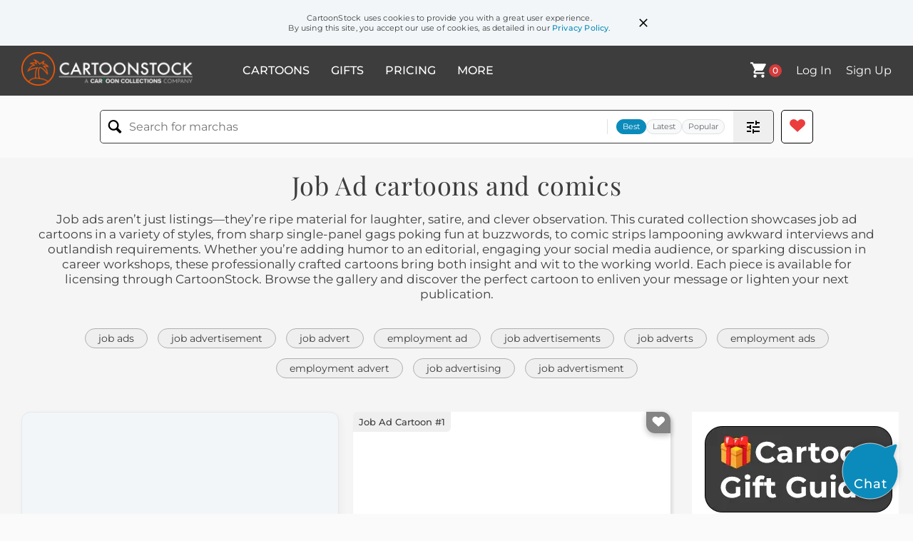

--- FILE ---
content_type: text/html; charset=UTF-8
request_url: https://www.cartoonstock.com/directory/j/job_ad.asp
body_size: 24647
content:
 <!doctype html><html lang="en"><head><script>// Define dataLayer and the gtag function.
			window.dataLayer = window.dataLayer || [];
			function gtag(){dataLayer.push(arguments);}
			
			// Set default consent to 'denied' as a placeholder
			// Determine actual values based on your own requirements
			gtag('consent', 'default', {
				'ad_storage': 'denied',
				'ad_user_data': 'denied',
				'ad_personalization': 'denied',
				'analytics_storage': 'granted',
				'region': ['AT', 'CH', 'BE', 'BG', 'HR', 'CY', 'CZ', 'DK', 'EE', 'FI', 'FR', 'DE', 'GR', 'HU', 'IS', 'IE', 'IT', 'LV', 'LI', 'LT', 'LU', 'MT', 'NL', 'NO', 'PL', 'PT', 'RO', 'SK', 'SI', 'ES', 'SE', 'GB']
			});

			// Bot traffic filtering: Capture screen resolution and traffic type
			(() => {			
				window.dataLayer.push({
					'js_screen_resolution': window.screen.width + 'x' + window.screen.height,
					'traffic_type': 'external'
				});
			})();</script><script>(function(w,d,s,l,i){w[l]=w[l]||[];w[l].push({'gtm.start':
			new Date().getTime(),event:'gtm.js'});var f=d.getElementsByTagName(s)[0],
			j=d.createElement(s),dl=l!='dataLayer'?'&l='+l:'';j.async=true;j.src=
			'https://www.googletagmanager.com/gtm.js?id='+i+dl;f.parentNode.insertBefore(j,f);
			})(window,document,'script','dataLayer','GTM-NJ6GGMC');</script><script>(function(c,l,a,r,i,t,y){
				c[a]=c[a]||function(){(c[a].q=c[a].q||[]).push(arguments)};
				t=l.createElement(r);t.async=1;t.src="https://www.clarity.ms/tag/"+i;
				y=l.getElementsByTagName(r)[0];y.parentNode.insertBefore(t,y);
			})(window, document, "clarity", "script", "h7u1cnmhjr");

			window.clarity("consent")</script><script>window.addEventListener('DOMContentLoaded', () => {
                (function(e,t,o,n,p,r,i){e.visitorGlobalObjectAlias=n;e[e.visitorGlobalObjectAlias]=e[e.visitorGlobalObjectAlias]||function(){(e[e.visitorGlobalObjectAlias].q=e[e.visitorGlobalObjectAlias].q||[]).push(arguments)};e[e.visitorGlobalObjectAlias].l=(new Date).getTime();r=t.createElement("script");r.src=o;r.async=true;i=t.getElementsByTagName("script")[0];i.parentNode.insertBefore(r,i)})(window,document,"https://diffuser-cdn.app-us1.com/diffuser/diffuser.js","vgo");
                vgo('setAccount', '475737387');
                vgo('setTrackByDefault', true);
                vgo('process');
            })</script><script>(function(w,d,t,r,u){var f,n,i;w[u]=w[u]||[],f=function(){var o={ti:"187010216"};o.q=w[u],w[u]=new UET(o),w[u].push("pageLoad")},n=d.createElement(t),n.src=r,n.async=1,n.onload=n.onreadystatechange=function(){var s=this.readyState;s&&s!=="loaded"&&s!=="complete"||(f(),n.onload=n.onreadystatechange=null)},i=d.getElementsByTagName(t)[0],i.parentNode.insertBefore(n,i)})(window,document,"script","//bat.bing.com/bat.js","uetq");</script>  <script async src="https://pagead2.googlesyndication.com/pagead/js/adsbygoogle.js?client=ca-pub-2523475217111992" crossorigin="anonymous"></script><script>(adsbygoogle = window.adsbygoogle || []).push({});</script>  <meta charset="UTF-8"/><meta name="viewport" content="width=device-width,initial-scale=1"/><meta name="description" content="Job Ad funny cartoons from CartoonStock directory - the world's largest on-line collection of cartoons and comics."><meta name="keywords" content="Job Ad cartoons, Job Ad funny, cartoon pictures, cartoon image, cartoon, comic, comics, cartoon images, cartoon picture, cartoons"><meta name="title" content="Job Ad Cartoons and Comics - funny pictures from CartoonStock"> <link rel='canonical' href='https://www.cartoonstock.com/directory/j/job_ad.asp'/> <link rel="preload" href="https://images.cartoonstock.com/lowres/recruitment-job_description-human_resources-hiring-competitive_job_market-years_of_experience-CS595555_low.jpg" as="image" /><link rel="preload" href="https://s3.amazonaws.com/lowres.cartoonstock.com/business-commerce-beaver-eager_beaver-personnel-job_candidates-job_applicants-mcan2731_low.jpg" as="image" /><link rel="preload" href="https://s3.amazonaws.com/lowres.cartoonstock.com/recruitment-ambition-qualities-requirements-personnel-candidate-rni0207_low.jpg" as="image" /> <link rel="apple-touch-icon" sizes="180x180" href="https://assets.cartoonstock.com/images/favicons/apple-touch-icon.png"/><link rel="icon" type="image/png" sizes="192x192" href="https://assets.cartoonstock.com/images/favicons/android-chrome-192x192.png"/><link rel="icon" type="image/png" sizes="32x32" href="https://assets.cartoonstock.com/images/favicons/favicon-32x32.png"/><link rel="icon" type="image/png" sizes="16x16" href="https://assets.cartoonstock.com/images/favicons/favicon-16x16.png"/><link rel="manifest" href="https://assets.cartoonstock.com/images/favicons/manifest.json"/><meta name="apple-mobile-web-app-capable" content="yes"/><meta name="apple-mobile-web-app-title" content="Cartoon Collections"/><meta name="mobile-web-app-capable" content="yes"/><meta name="msapplication-TileColor" content="#FFFFFF"/><meta name="msapplication-TileImage" content="/mstile-144x144.png"/><meta name="theme-color" content="#ff5a00"/><script src="https://cdn.socket.io/4.7.2/socket.io.min.js"></script><script src="https://cdn.jsdelivr.net/npm/marked/marked.min.js"></script><title>Job Ad Cartoons and Comics - funny pictures from CartoonStock</title><meta name="p:domain_verify" content="ee133de7f12a84575711c25522ee1e9b"/><script>window.addEventListener('DOMContentLoaded', () => {
				!function(f,b,e,v,n,t,s)
				{if(f.fbq)return;n=f.fbq=function(){n.callMethod?
				n.callMethod.apply(n,arguments):n.queue.push(arguments)};
				if(!f._fbq)f._fbq=n;n.push=n;n.loaded=!0;n.version='2.0';
				n.queue=[];t=b.createElement(e);t.async=!0;
				t.src=v;s=b.getElementsByTagName(e)[0];
				s.parentNode.insertBefore(t,s)}(window, document,'script',
				'https://connect.facebook.net/en_US/fbevents.js');
				fbq('init', '2646192748955096');
				fbq('track', 'PageView');
			})</script><noscript><img height="1" width="1" style="display:none" src="https://www.facebook.com/tr?id=2646192748955096&ev=PageView&noscript=1" alt="facebook pixel"/></noscript> <script type="application/ld+json">
	[{
			"@context": "https://schema.org/",
			"@type": "ImageObject",
			"contentUrl": "https://images.cartoonstock.com/lowres/recruitment-job_description-human_resources-hiring-competitive_job_market-years_of_experience-CS595555_low.jpg",
			"acquireLicensePage": "https://www.cartoonstock.com/cartoon?searchID=CS595555",
			"license": "https://www.cartoonstock.com/license-agreement",
			"creditText": "Fran via CartoonStock - https://www.cartoonstock.com/cartoon?searchID=CS595555",
			"caption": "&quot;HR have sent back the job description I sent them...They thought I was being a bit optimistic asking for a degree and three years relevant experience....They cut it to 'Person wanted, must be alive.'&quot;",
			"keywords": "job description, hr, human resources, employee, hiring, realistic, competitive job market, degree, years of experience, qualifications, qualifications removed, edited ad, job ad, job advertisement, person wanted, alive, requirements, job requirements, job search, job seeker, relevant experience, optimism, job market, office worker, recruitment, expectations, realistic expectations, competitive, employment, hr department, skills, qualification, job qualifications, comp&eacute;tition.",
			"creator": {
			  "@type": "Person",
			  "name": "Fran"
			 },
			"copyrightNotice": "Fran via CartoonStock - https://www.cartoonstock.com/cartoon?searchID=CS595555"
		},{
			"@context": "https://schema.org/",
			"@type": "ImageObject",
			"contentUrl": "https://s3.amazonaws.com/lowres.cartoonstock.com/business-commerce-beaver-eager_beaver-personnel-job_candidates-job_applicants-mcan2731_low.jpg",
			"acquireLicensePage": "https://www.cartoonstock.com/cartoon?searchID=CS487305",
			"license": "https://www.cartoonstock.com/license-agreement",
			"creditText": "Martha Campbell via CartoonStock - https://www.cartoonstock.com/cartoon?searchID=CS487305",
			"caption": "&quot;See here in your ad, where it says 'eager beaver needed'?&quot;",
			"keywords": "beaver, beavers, eager beaver, eager beavers, personnel, job candidate, job candidates, job applicant, job applicants, hr, human resources, personnel, job interview, job interviews, ad, ads, advert, adverts, job ad, job ads, job advert, job adverts, resume, resumes, cv, skill set, skill sets",
			"creator": {
			  "@type": "Person",
			  "name": "Martha Campbell"
			 },
			"copyrightNotice": "Martha Campbell via CartoonStock - https://www.cartoonstock.com/cartoon?searchID=CS487305"
		},{
			"@context": "https://schema.org/",
			"@type": "ImageObject",
			"contentUrl": "https://s3.amazonaws.com/lowres.cartoonstock.com/recruitment-ambition-qualities-requirements-personnel-candidate-rni0207_low.jpg",
			"acquireLicensePage": "https://www.cartoonstock.com/cartoon?searchID=CS327680",
			"license": "https://www.cartoonstock.com/license-agreement",
			"creditText": "Roy Nixon via CartoonStock - https://www.cartoonstock.com/cartoon?searchID=CS327680",
			"caption": "&quot;Your ad said you're looking for an ambitious person, but it doesn't say when you're leaving.&quot;",
			"keywords": "ambition, desirable qualities, qualities, personal qualities, requirements, requirement, personnel, candidates, candidate, pushiness, pushy",
			"creator": {
			  "@type": "Person",
			  "name": "Roy Nixon"
			 },
			"copyrightNotice": "Roy Nixon via CartoonStock - https://www.cartoonstock.com/cartoon?searchID=CS327680"
		},{
			"@context": "https://schema.org/",
			"@type": "ImageObject",
			"contentUrl": "https://s3.amazonaws.com/lowres.cartoonstock.com/business-commerce-help_wanted-ad-advertisement-advert-newspaper-njun3774_low.jpg",
			"acquireLicensePage": "https://www.cartoonstock.com/cartoon?searchID=CS475874",
			"license": "https://www.cartoonstock.com/license-agreement",
			"creditText": "Norman Jung via CartoonStock - https://www.cartoonstock.com/cartoon?searchID=CS475874",
			"caption": "&quot;We should be grateful for all the help wanted ads in the newspaper. They keep us from freezing to death.&quot;",
			"keywords": "help wanted, help-wanted, ad, ads, advertisement, advertisements, advert, adverts, newspaper, newspapers, news story, news stories, headline, headlines, breaking news, homeless, homelessness, street person, street people, sleeping rough, sleep rough, vagrant, vagrants, panhandler, panhandlers, panhandling",
			"creator": {
			  "@type": "Person",
			  "name": "Norman Jung"
			 },
			"copyrightNotice": "Norman Jung via CartoonStock - https://www.cartoonstock.com/cartoon?searchID=CS475874"
		},{
			"@context": "https://schema.org/",
			"@type": "ImageObject",
			"contentUrl": "https://s3.amazonaws.com/lowres.cartoonstock.com/business-commerce-work-worker-working-new_jobs-job_ads-jco0021_low.jpg",
			"acquireLicensePage": "https://www.cartoonstock.com/cartoon?searchID=CS284206",
			"license": "https://www.cartoonstock.com/license-agreement",
			"creditText": "Jack Corbett via CartoonStock - https://www.cartoonstock.com/cartoon?searchID=CS284206",
			"caption": "Help Wanted - Relapsed Workaholics Workaholics Welcome - Apply Within.",
			"keywords": "work, works, worker, workers, working, new job, new jobs, job ad, job ads, workaholic, workaholics, help wanted, job advert, job adverts",
			"creator": {
			  "@type": "Person",
			  "name": "Jack Corbett"
			 },
			"copyrightNotice": "Jack Corbett via CartoonStock - https://www.cartoonstock.com/cartoon?searchID=CS284206"
		},{
			"@context": "https://schema.org/",
			"@type": "ImageObject",
			"contentUrl": "https://s3.amazonaws.com/lowres.cartoonstock.com/business-commerce-job-job_ad-corporate_machine-cogs-job_adverts-bstn686_low.jpg",
			"acquireLicensePage": "https://www.cartoonstock.com/cartoon?searchID=CS284208",
			"license": "https://www.cartoonstock.com/license-agreement",
			"creditText": "Betsy Streeter via CartoonStock - https://www.cartoonstock.com/cartoon?searchID=CS284208",
			"caption": "Wanted: Cog in the Corporate Machine.",
			"keywords": "job, jobs, job ad, job ads, corporate machine, cog, cogs, job advert, job adverts, career, careers, work, worker, workers, working, employee, employees, employer, employers, staff, staffing, job, jobs, manager, managers, management, boss, bosses, ceo, ceos",
			"creator": {
			  "@type": "Person",
			  "name": "Betsy Streeter"
			 },
			"copyrightNotice": "Betsy Streeter via CartoonStock - https://www.cartoonstock.com/cartoon?searchID=CS284208"
		},{
			"@context": "https://schema.org/",
			"@type": "ImageObject",
			"contentUrl": "https://s3.amazonaws.com/lowres.cartoonstock.com/recruitment-personal_ad-personal_ads-dating_ad-personnel-job_interviews-tcnn444_low.jpg",
			"acquireLicensePage": "https://www.cartoonstock.com/cartoon?searchID=CS149204",
			"license": "https://www.cartoonstock.com/license-agreement",
			"creditText": "Todd Condron via CartoonStock - https://www.cartoonstock.com/cartoon?searchID=CS149204",
			"caption": "&quot;You were careless to send us your personals ad instead of your resume, but I'll let it go since I also enjoy moonlit walks and cuddling.&quot;",
			"keywords": "personal ad, personals ad, personal ads, personals ads, dating ad, dating ads, personnel, job interview, job interviews, HR, Human Resources, job candidate, job candidates, resume, resumes, CV, dating material, searching for love, looking for love, perfect match",
			"creator": {
			  "@type": "Person",
			  "name": "Todd Condron"
			 },
			"copyrightNotice": "Todd Condron via CartoonStock - https://www.cartoonstock.com/cartoon?searchID=CS149204"
		},{
			"@context": "https://schema.org/",
			"@type": "ImageObject",
			"contentUrl": "https://s3.amazonaws.com/lowres.cartoonstock.com/miscellaneous-yinyang-yin-help_wanted_sign-job_ads-job_adverts-jcon1504_low.jpg",
			"acquireLicensePage": "https://www.cartoonstock.com/cartoon?searchID=CS283051",
			"license": "https://www.cartoonstock.com/license-agreement",
			"creditText": "Jack Corbett via CartoonStock - https://www.cartoonstock.com/cartoon?searchID=CS283051",
			"caption": "Harmony help wanted: YINS, yangs need not apply.",
			"keywords": "yinyang, yin and yang, yin, yang, help wanted sign, job ad, job ads, job advert, job adverts, job discrimination, harmony, help wanted, job offer, job offers, china, chinese, balance, balanced, chinese medicine, opposite, opposites, force, forces",
			"creator": {
			  "@type": "Person",
			  "name": "Jack Corbett"
			 },
			"copyrightNotice": "Jack Corbett via CartoonStock - https://www.cartoonstock.com/cartoon?searchID=CS283051"
		},{
			"@context": "https://schema.org/",
			"@type": "ImageObject",
			"contentUrl": "https://s3.amazonaws.com/lowres.cartoonstock.com/recruitment-church-religion-new_job-ads-vatican-cgin94_low.jpg",
			"acquireLicensePage": "https://www.cartoonstock.com/cartoon?searchID=CS279618",
			"license": "https://www.cartoonstock.com/license-agreement",
			"creditText": "Craig Gillespie via CartoonStock - https://www.cartoonstock.com/cartoon?searchID=CS279618",
			"caption": "Simon Considers A Career Change",
			"keywords": "church, pope, religion, job search, new job, employment advert, ads, catholic, vatican, vacancy, vacancies, popes, the pope",
			"creator": {
			  "@type": "Person",
			  "name": "Craig Gillespie"
			 },
			"copyrightNotice": "Craig Gillespie via CartoonStock - https://www.cartoonstock.com/cartoon?searchID=CS279618"
		},{
			"@context": "https://schema.org/",
			"@type": "ImageObject",
			"contentUrl": "https://s3.amazonaws.com/lowres.cartoonstock.com/business-commerce-executives-job_hunting-phrase-dealer-brokers-jmo1093_low.jpg",
			"acquireLicensePage": "https://www.cartoonstock.com/cartoon?searchID=CS107887",
			"license": "https://www.cartoonstock.com/license-agreement",
			"creditText": "John Morris via CartoonStock - https://www.cartoonstock.com/cartoon?searchID=CS107887",
			"caption": "City Broker requires Dealer who can keep Wicket",
			"keywords": "executives, executive, job hunting, phrases, phrase, dealers, dealer, city, brokers, broker, broking",
			"creator": {
			  "@type": "Person",
			  "name": "John Morris"
			 },
			"copyrightNotice": "John Morris via CartoonStock - https://www.cartoonstock.com/cartoon?searchID=CS107887"
		},{
			"@context": "https://schema.org/",
			"@type": "ImageObject",
			"contentUrl": "https://s3.amazonaws.com/lowres.cartoonstock.com/media-newspaper-papers-ashiers-bank_cashiers-murder-jlvn254_low.jpg",
			"acquireLicensePage": "https://www.cartoonstock.com/cartoon?searchID=CS301479",
			"license": "https://www.cartoonstock.com/license-agreement",
			"creditText": "Jason Love via CartoonStock - https://www.cartoonstock.com/cartoon?searchID=CS301479",
			"caption": "Classified Ads.",
			"keywords": "Newspaper, newspapers, papers, cashier, ashiers, bank cashier, bank cashiers, classified ad, murder, murders, murdered, paper, publication, Classified Ads, Classified, crime, crimes, criminal, criminals, crime, weekend, job, replacement, bank teller, bank tellers",
			"creator": {
			  "@type": "Person",
			  "name": "Jason Love"
			 },
			"copyrightNotice": "Jason Love via CartoonStock - https://www.cartoonstock.com/cartoon?searchID=CS301479"
		},{
			"@context": "https://schema.org/",
			"@type": "ImageObject",
			"contentUrl": "https://lowres.cartooncollections.com/personnel-unemployment-job_ad-job_listing-qualification-recruitment-CC24984_low.jpg",
			"acquireLicensePage": "https://www.cartoonstock.com/cartoon?searchID=CC24984",
			"license": "https://www.cartoonstock.com/license-agreement",
			"creditText": "Roz Chast via CartoonStock - https://www.cartoonstock.com/cartoon?searchID=CC24984",
			"caption": "Opp'y of a Lifetime",
			"keywords": "business, personnel, incompetents, unemployment, advertising, job ad, job ads, job listing, job listings, qualification, qualifications, job qualification, job qualifications, unreasonable, skill, skills, skilled, skilled worker, skilled workers, job hunt, job hunts, job seeker, job seekers, career opportunity, employment opportunity, job opportunity, professional development, company growth, job application, resume, job market, job search, hiring process, human resources, job training, skilled labor, trade skill, vocational education, job fair, salary negotiation, work experience, employee retention, workforce development",
			"creator": {
			  "@type": "Person",
			  "name": "Roz Chast"
			 },
			"copyrightNotice": "Roz Chast via CartoonStock - https://www.cartoonstock.com/cartoon?searchID=CC24984"
		},{
			"@context": "https://schema.org/",
			"@type": "ImageObject",
			"contentUrl": "https://s3.amazonaws.com/lowres.cartoonstock.com/business-commerce-customer-interview-interviewing-interviewer-job_interview-aba0588_low.jpg",
			"acquireLicensePage": "https://www.cartoonstock.com/cartoon?searchID=CS388093",
			"license": "https://www.cartoonstock.com/license-agreement",
			"creditText": "Aaron Bacall via CartoonStock - https://www.cartoonstock.com/cartoon?searchID=CS388093",
			"caption": "'What the ad didn't mention, and I should explain, is that we're interviewing for new customers.'",
			"keywords": "customer, customers, interview, interviews, interviewing, interviewed, interviewer, interviewers, job interview, job interviews, job applicant, job applicants, job, jobs, shops, shop, shopping, shopper, shoppers, exclusive, exclusivity, work, working, job searching, job search",
			"creator": {
			  "@type": "Person",
			  "name": "Aaron Bacall"
			 },
			"copyrightNotice": "Aaron Bacall via CartoonStock - https://www.cartoonstock.com/cartoon?searchID=CS388093"
		},{
			"@context": "https://schema.org/",
			"@type": "ImageObject",
			"contentUrl": "https://images.cartoonstock.com/lowres/health-beauty-scent-perfume-hr-personnel-job_candidates-CS527461_low.jpg",
			"acquireLicensePage": "https://www.cartoonstock.com/cartoon?searchID=CS527461",
			"license": "https://www.cartoonstock.com/license-agreement",
			"creditText": "Glen Le Lievre via CartoonStock - https://www.cartoonstock.com/cartoon?searchID=CS527461",
			"caption": "Employed Perfume: For that 'Just Hired' smell.",
			"keywords": "scent, scents, perfume, perfumes, hr, human resources, personnel, job candidate, job candidates, job applicant, job applicants, perfume advert, perfume adverts, perfume ad, perfume ads, job interview, job interviews, job seeker, job seekers, job hunter, job hunters, job hunting, billboard, billboards",
			"creator": {
			  "@type": "Person",
			  "name": "Glen Le Lievre"
			 },
			"copyrightNotice": "Glen Le Lievre via CartoonStock - https://www.cartoonstock.com/cartoon?searchID=CS527461"
		},{
			"@context": "https://schema.org/",
			"@type": "ImageObject",
			"contentUrl": "https://s3.amazonaws.com/lowres.cartoonstock.com/recruitment-job_applicant-job_application-ad-advertisement-personnel-jban123_low.jpg",
			"acquireLicensePage": "https://www.cartoonstock.com/cartoon?searchID=CS134246",
			"license": "https://www.cartoonstock.com/license-agreement",
			"creditText": "Jim Barker via CartoonStock - https://www.cartoonstock.com/cartoon?searchID=CS134246",
			"caption": "'Maybe we should have been a bit more specific in the ad...'",
			"keywords": "job applicant, job applicants, job application, job applications, ad, ads, advertisement, advertisements, Personnel, HR, Human Resources, interview, interviews, interviewer, interviewers, interviewing, job opening, job openings, CV, resume, resumes",
			"creator": {
			  "@type": "Person",
			  "name": "Jim Barker"
			 },
			"copyrightNotice": "Jim Barker via CartoonStock - https://www.cartoonstock.com/cartoon?searchID=CS134246"
		},{
			"@context": "https://schema.org/",
			"@type": "ImageObject",
			"contentUrl": "https://s3.amazonaws.com/lowres.cartoonstock.com/business-commerce-human_resources-job-working-ad-advertisement-dpin864_low.jpg",
			"acquireLicensePage": "https://www.cartoonstock.com/cartoon?searchID=CS384111",
			"license": "https://www.cartoonstock.com/license-agreement",
			"creditText": "Doug Pike via CartoonStock - https://www.cartoonstock.com/cartoon?searchID=CS384111",
			"caption": "'Your ad says you need someone to clean out a bank. Do you want a janitor or a CEO?'",
			"keywords": "human resources, personnel, job, work, working, worker, ad, advertise, advertisement, classified ad, cleaner, cleaners, janitor, janitors, bankrupt, bank, banker, banking, banks, CEO, exec, executive, embezzle, embezzler, embezzlement, money, theft, thief, steal, finance, financial",
			"creator": {
			  "@type": "Person",
			  "name": "Doug Pike"
			 },
			"copyrightNotice": "Doug Pike via CartoonStock - https://www.cartoonstock.com/cartoon?searchID=CS384111"
		},{
			"@context": "https://schema.org/",
			"@type": "ImageObject",
			"contentUrl": "https://s3.amazonaws.com/lowres.cartoonstock.com/business-commerce-advertising-advertising_agencies-ad_agencies-ads-commercials-jdon578_low.jpg",
			"acquireLicensePage": "https://www.cartoonstock.com/cartoon?searchID=CS322766",
			"license": "https://www.cartoonstock.com/license-agreement",
			"creditText": "Jorodo via CartoonStock - https://www.cartoonstock.com/cartoon?searchID=CS322766",
			"caption": "'Let me see your portfolio of stolen ideas.'",
			"keywords": "advertising, advertising agency, advertising agencies, ad agency, ad agencies, ad, ads, commercial, commercials, advertisement, advertisements, portfolio, portfolios, job interviews, plagiarism, plagiarists, plagiarists, stolen ideas, copyright, corporate culture",
			"creator": {
			  "@type": "Person",
			  "name": "Jorodo"
			 },
			"copyrightNotice": "Jorodo via CartoonStock - https://www.cartoonstock.com/cartoon?searchID=CS322766"
		},{
			"@context": "https://schema.org/",
			"@type": "ImageObject",
			"contentUrl": "https://s3.amazonaws.com/lowres.cartoonstock.com/business-commerce-vet-veterinary-veterinarians-job_searches-medical_degree-rmin381_low.jpg",
			"acquireLicensePage": "https://www.cartoonstock.com/cartoon?searchID=CS379054",
			"license": "https://www.cartoonstock.com/license-agreement",
			"creditText": "Robert Miller via CartoonStock - https://www.cartoonstock.com/cartoon?searchID=CS379054",
			"caption": "'Here's an interesting one...'Meat inspector wanted in cannibal community'.'",
			"keywords": "Vet, Vets, Veterinary, Veterinarian, Veterinarians, Job Search, Job Searches, Classifieds, Medical Degree, Medical Degrees, meat inspector, meat inspectors, degree, degrees, meat, meat eater, meat eaters, inspector, inspectors",
			"creator": {
			  "@type": "Person",
			  "name": "Robert Miller"
			 },
			"copyrightNotice": "Robert Miller via CartoonStock - https://www.cartoonstock.com/cartoon?searchID=CS379054"
		},{
			"@context": "https://schema.org/",
			"@type": "ImageObject",
			"contentUrl": "https://s3.amazonaws.com/lowres.cartoonstock.com/law-order-patrolman-motorcycle-bike-biker-motorbike-tmcn1886_low.jpg",
			"acquireLicensePage": "https://www.cartoonstock.com/cartoon?searchID=CS357843",
			"license": "https://www.cartoonstock.com/license-agreement",
			"creditText": "Theresa McCracken via CartoonStock - https://www.cartoonstock.com/cartoon?searchID=CS357843",
			"caption": "SWM highway patrolman in search of intelligent, attractive woman. Send picture of your motorcycle.",
			"keywords": "patrolman, patrolmen, motorcycle, motorcycles, bike, bikes, biker, bikers, motorbike, motorbikes, boyfriend, boyfriends, girlfriend, girlfriends, love, relationship, personal ad, personal ads, policeman, policemen, police, cop, cops, officer, officers, search, searches, searching",
			"creator": {
			  "@type": "Person",
			  "name": "Theresa McCracken"
			 },
			"copyrightNotice": "Theresa McCracken via CartoonStock - https://www.cartoonstock.com/cartoon?searchID=CS357843"
		},{
			"@context": "https://schema.org/",
			"@type": "ImageObject",
			"contentUrl": "https://images.cartoonstock.com/lowres/politics-newt_gingrich-fannie_mae-historian-housing_market-2012_presidential_election-EC305303_low.jpg",
			"acquireLicensePage": "https://www.cartoonstock.com/cartoon?searchID=EC305303",
			"license": "https://www.cartoonstock.com/license-agreement",
			"creditText": "R. J. Matson via CartoonStock - https://www.cartoonstock.com/cartoon?searchID=EC305303",
			"caption": "Newt Gingrich Want Ad",
			"keywords": "newt gingrich, newt gingrich want ad, fannie mae, freddie mac, historian, lobbyist, housing market, mortgage foreclosure, 2012 presidential election, 2012 republican nomination, politician, political career, republican party, conservative, gop, american politics, u.s. government, speaker of the house, political commentator, policy advisor, political consultant, political analyst, public figure, political scandals, ethics, gingrich productions, author, historian, lobbyist, corporate influence, financial crisis, housing crisis, mortgage industry, foreclosure crisis, economic policy, political campaigns, republican primaries, presidential election, campaign strategies, political aspirations",
			"creator": {
			  "@type": "Person",
			  "name": "R. J. Matson"
			 },
			"copyrightNotice": "R. J. Matson via CartoonStock - https://www.cartoonstock.com/cartoon?searchID=EC305303"
		},{
			"@context": "https://schema.org/",
			"@type": "ImageObject",
			"contentUrl": "https://s3.amazonaws.com/lowres.cartoonstock.com/business-commerce-meth-drug_addict-drug_addiction-druggie-drug-tcnn590_low.jpg",
			"acquireLicensePage": "https://www.cartoonstock.com/cartoon?searchID=CS421397",
			"license": "https://www.cartoonstock.com/license-agreement",
			"creditText": "Todd Condron via CartoonStock - https://www.cartoonstock.com/cartoon?searchID=CS421397",
			"caption": "&quot;Whoops, these before and after photos we took of you to assess the stress level of your job were mistakenly used in a 'Faces of Meth' ad campaign.&quot;",
			"keywords": "methamphetamine, drug addict, drug addicts, drug addiction, drug addictions, druggie, drug, substance abuser, advertising campaign, advertising campaigns, workload, workloads, overworked, overwork, overworks, drugs, substance abuse, stress, emotional, advertising, work, photograph, faces",
			"creator": {
			  "@type": "Person",
			  "name": "Todd Condron"
			 },
			"copyrightNotice": "Todd Condron via CartoonStock - https://www.cartoonstock.com/cartoon?searchID=CS421397"
		},{
			"@context": "https://schema.org/",
			"@type": "ImageObject",
			"contentUrl": "https://s3.amazonaws.com/lowres.cartoonstock.com/recruitment-indian-advertisement-ad-advert-job-rsun366_low.jpg",
			"acquireLicensePage": "https://www.cartoonstock.com/cartoon?searchID=CS103633",
			"license": "https://www.cartoonstock.com/license-agreement",
			"creditText": "Richard Stubler via CartoonStock - https://www.cartoonstock.com/cartoon?searchID=CS103633",
			"caption": "' You misread the ad,I'm looking for a light-weight engine.'",
			"keywords": "Indian, Indians, advertisement, advertisements, ad, ads, advert, adverts, job, jobs, job applicant, job applicants, job candidate, job seeker, job seekers, Native American Indian, Native American Indians, misunderstandings, HR, light weight engine, mix-up, mix-ups",
			"creator": {
			  "@type": "Person",
			  "name": "Richard Stubler"
			 },
			"copyrightNotice": "Richard Stubler via CartoonStock - https://www.cartoonstock.com/cartoon?searchID=CS103633"
		},{
			"@context": "https://schema.org/",
			"@type": "ImageObject",
			"contentUrl": "https://s3.amazonaws.com/lowres.cartoonstock.com/professions-bell-bell_ringer-bell_ringing-jobs-job_applications-jgrn898_low.jpg",
			"acquireLicensePage": "https://www.cartoonstock.com/cartoon?searchID=CS309317",
			"license": "https://www.cartoonstock.com/license-agreement",
			"creditText": "Jackson Graham via CartoonStock - https://www.cartoonstock.com/cartoon?searchID=CS309317",
			"caption": "I applied for a bell ringers job!",
			"keywords": "bell, bells, bell ringer, bell ringers, bell ringing, job, jobs, job application, job applications, church bell, church bells, hand bell, hand bells, ring, rings, ringing, door bell, door bells, new job, new jobs, sales, selling, doorstep selling, cleaning materials",
			"creator": {
			  "@type": "Person",
			  "name": "Jackson Graham"
			 },
			"copyrightNotice": "Jackson Graham via CartoonStock - https://www.cartoonstock.com/cartoon?searchID=CS309317"
		},{
			"@context": "https://schema.org/",
			"@type": "ImageObject",
			"contentUrl": "https://s3.amazonaws.com/lowres.cartoonstock.com/politics-political_ad-politician-re_elect-re_elected-election-jcon6455_low.jpg",
			"acquireLicensePage": "https://www.cartoonstock.com/cartoon?searchID=CS293552",
			"license": "https://www.cartoonstock.com/license-agreement",
			"creditText": "Jack Corbett via CartoonStock - https://www.cartoonstock.com/cartoon?searchID=CS293552",
			"caption": "If you don't like the job I'm doing, damnit, don't vote for me! - Senator Yomp.",
			"keywords": "political ad, political ads, politician, politicians, re-elect, re-electing, re-elected, re-elections, election, elections, voter, voters, voting, constituent, constituents, vote, votes, campaign, campaigns, campaigning, political, grumpy, grumpiness, electorate",
			"creator": {
			  "@type": "Person",
			  "name": "Jack Corbett"
			 },
			"copyrightNotice": "Jack Corbett via CartoonStock - https://www.cartoonstock.com/cartoon?searchID=CS293552"
		},{
			"@context": "https://schema.org/",
			"@type": "ImageObject",
			"contentUrl": "https://images.cartoonstock.com/lowres/miscellaneous-pasadena-local-forest_service-smokey_the_bear-heckuva_job-CX502656_low.jpg",
			"acquireLicensePage": "https://www.cartoonstock.com/cartoon?searchID=CX502656",
			"license": "https://www.cartoonstock.com/license-agreement",
			"creditText": "Ted Rall via CartoonStock - https://www.cartoonstock.com/cartoon?searchID=CX502656",
			"caption": "Forest Service Report",
			"keywords": "pasadena, weekly, local, firefighting, forest service, fire, report, heckuva job",
			"creator": {
			  "@type": "Person",
			  "name": "Ted Rall"
			 },
			"copyrightNotice": "Ted Rall via CartoonStock - https://www.cartoonstock.com/cartoon?searchID=CX502656"
		},{
			"@context": "https://schema.org/",
			"@type": "ImageObject",
			"contentUrl": "https://s3.amazonaws.com/lowres.cartoonstock.com/religion-bible_stories-torah_story-bible-torah-genesis-mcan1972_low.jpg",
			"acquireLicensePage": "https://www.cartoonstock.com/cartoon?searchID=CS429179",
			"license": "https://www.cartoonstock.com/license-agreement",
			"creditText": "Martha Campbell via CartoonStock - https://www.cartoonstock.com/cartoon?searchID=CS429179",
			"caption": "&quot;Eve had a good sense of humor. She took a lot of ribbing on the job.&quot;",
			"keywords": "Bible stories, bible stories, Torah story, Torah stories, Bible, Bibles, Torah, Torahs, Genesis, Book of Genesis, the Fall, Adam and Eve, Eve, Adam, limb, limbs, rib, ribs, sense of humour, sense of humor, ribbing, creation myth, creation myths, creation story, creation stories",
			"creator": {
			  "@type": "Person",
			  "name": "Martha Campbell"
			 },
			"copyrightNotice": "Martha Campbell via CartoonStock - https://www.cartoonstock.com/cartoon?searchID=CS429179"
		},{
			"@context": "https://schema.org/",
			"@type": "ImageObject",
			"contentUrl": "https://s3.amazonaws.com/lowres.cartoonstock.com/industry-job-job_losses-new_jobs-job_centres-job_centers-dpan3000_low.jpg",
			"acquireLicensePage": "https://www.cartoonstock.com/cartoon?searchID=CS307766",
			"license": "https://www.cartoonstock.com/license-agreement",
			"creditText": "Dave Parker via CartoonStock - https://www.cartoonstock.com/cartoon?searchID=CS307766",
			"caption": "'Congratulations-after 25 years we've found you a job in a gold watch factory!'",
			"keywords": "job, jobs, job losses, new job, new jobs, job centre, job centres, job center, job centers, watch, watches, factory, factories, gold watch, retirement, retirement present, retirement presents, retirement gift, retirement gifts, gift, gifts, worker, workers, working",
			"creator": {
			  "@type": "Person",
			  "name": "Dave Parker"
			 },
			"copyrightNotice": "Dave Parker via CartoonStock - https://www.cartoonstock.com/cartoon?searchID=CS307766"
		},{
			"@context": "https://schema.org/",
			"@type": "ImageObject",
			"contentUrl": "https://s3.amazonaws.com/lowres.cartoonstock.com/animals-worms-worm_farms-wormfarms-worms-compost-cgan22_low.jpg",
			"acquireLicensePage": "https://www.cartoonstock.com/cartoon?searchID=CS364943",
			"license": "https://www.cartoonstock.com/license-agreement",
			"creditText": "Hagen via CartoonStock - https://www.cartoonstock.com/cartoon?searchID=CS364943",
			"caption": "'Looks like a great job!'",
			"keywords": "worms, worm farm, worm farms, wormfarm, wormfarms, worm, worms, ecology, compost",
			"creator": {
			  "@type": "Person",
			  "name": "Hagen"
			 },
			"copyrightNotice": "Hagen via CartoonStock - https://www.cartoonstock.com/cartoon?searchID=CS364943"
		},{
			"@context": "https://schema.org/",
			"@type": "ImageObject",
			"contentUrl": "https://s3.amazonaws.com/lowres.cartoonstock.com/animals-birds-old_ladies-begging_for_food-beggers-beggars-tmcn23_low.jpg",
			"acquireLicensePage": "https://www.cartoonstock.com/cartoon?searchID=CS231906",
			"license": "https://www.cartoonstock.com/license-agreement",
			"creditText": "Theresa McCracken via CartoonStock - https://www.cartoonstock.com/cartoon?searchID=CS231906",
			"caption": "Get a job.",
			"keywords": "birds, squirrels, old ladies, feeding squirrels, begging for food, begger, beggers, beggar, beggars, begging, panhandler, panhandlers, bird, squirrel, work, old lady, welfare, benefits, job, jobs, work, worker, worker, working, panhandling",
			"creator": {
			  "@type": "Person",
			  "name": "Theresa McCracken"
			 },
			"copyrightNotice": "Theresa McCracken via CartoonStock - https://www.cartoonstock.com/cartoon?searchID=CS231906"
		},{
			"@context": "https://schema.org/",
			"@type": "ImageObject",
			"contentUrl": "https://s3.amazonaws.com/lowres.cartoonstock.com/women-removal-removed-removes-boyfriends-mirrors-sat0054_low.jpg",
			"acquireLicensePage": "https://www.cartoonstock.com/cartoon?searchID=CS212210",
			"license": "https://www.cartoonstock.com/license-agreement",
			"creditText": "Sally Artz via CartoonStock - https://www.cartoonstock.com/cartoon?searchID=CS212210",
			"caption": "'I hope you make it with your boyfriend. Now, can we please finish this removal job?'",
			"keywords": "removal, removing, removed, remove, removes, boyfriend, boyfriends, mirror, mirrors, make-up, looks, appearance, appearances, beauty, beautiful, women, vanity, vain, van, vans, reflection, reflected, finish, finished, finishing, finishes",
			"creator": {
			  "@type": "Person",
			  "name": "Sally Artz"
			 },
			"copyrightNotice": "Sally Artz via CartoonStock - https://www.cartoonstock.com/cartoon?searchID=CS212210"
		},{
			"@context": "https://schema.org/",
			"@type": "ImageObject",
			"contentUrl": "https://s3.amazonaws.com/lowres.cartoonstock.com/animals-rooster-boast-boasting-chicken-boastful-kben807_low.jpg",
			"acquireLicensePage": "https://www.cartoonstock.com/cartoon?searchID=CS194887",
			"license": "https://www.cartoonstock.com/license-agreement",
			"creditText": "Ken Benner via CartoonStock - https://www.cartoonstock.com/cartoon?searchID=CS194887",
			"caption": "&quot;This job nothing to crow about.&quot;",
			"keywords": "rooster, roosters, boast, boasts, boasting, boasted, chicken, chickens, boastful, boastfulness, cockerel, cockerels, pig, pigs, crow, crowing, big headed, big head, big heads, farm, farms, farm animal, farm animals, farmyard animal, farmyard animals, barnyard animal, barnyard animals",
			"creator": {
			  "@type": "Person",
			  "name": "Ken Benner"
			 },
			"copyrightNotice": "Ken Benner via CartoonStock - https://www.cartoonstock.com/cartoon?searchID=CS194887"
		},{
			"@context": "https://schema.org/",
			"@type": "ImageObject",
			"contentUrl": "https://s3.amazonaws.com/lowres.cartoonstock.com/miscellaneous-bible-bible_story-torah_story-old_testament-biblical_floods-mewn639_low.jpg",
			"acquireLicensePage": "https://www.cartoonstock.com/cartoon?searchID=CS177456",
			"license": "https://www.cartoonstock.com/license-agreement",
			"creditText": "Mark Ewer via CartoonStock - https://www.cartoonstock.com/cartoon?searchID=CS177456",
			"caption": "'Ha, water from the sky indeed. What's next, I wonder? Colors in the sky in the shape of an arc? This guy's a real whack job.&quot;",
			"keywords": "bible, biblical, bible story, bible stories, torah story, torah stories, old testament, biblical flood, biblical floods, flood, floods, flooding, arks, noah, genesis, ark, salvage, salvation, religion, sarcastic, sarcasm, literal, literally speaking",
			"creator": {
			  "@type": "Person",
			  "name": "Mark Ewer"
			 },
			"copyrightNotice": "Mark Ewer via CartoonStock - https://www.cartoonstock.com/cartoon?searchID=CS177456"
		},{
			"@context": "https://schema.org/",
			"@type": "ImageObject",
			"contentUrl": "https://s3.amazonaws.com/lowres.cartoonstock.com/families-painting-decoration-dad-father-children-tbrn185_low.jpg",
			"acquireLicensePage": "https://www.cartoonstock.com/cartoon?searchID=CS138941",
			"license": "https://www.cartoonstock.com/license-agreement",
			"creditText": "Bill and Bob Thomas via CartoonStock - https://www.cartoonstock.com/cartoon?searchID=CS138941",
			"caption": "'Tell dad he did a lousy paint job.'",
			"keywords": "painting, decorating, decoration, paint, dad, dads, father, fathers, children, family",
			"creator": {
			  "@type": "Person",
			  "name": "Bill and Bob Thomas"
			 },
			"copyrightNotice": "Bill and Bob Thomas via CartoonStock - https://www.cartoonstock.com/cartoon?searchID=CS138941"
		},{
			"@context": "https://schema.org/",
			"@type": "ImageObject",
			"contentUrl": "https://lowres.cartooncollections.com/career_changes-careers-career_paths-galley_slaves-oars-professions-CC141322_low.jpg",
			"acquireLicensePage": "https://www.cartoonstock.com/cartoon?searchID=CC141322",
			"license": "https://www.cartoonstock.com/license-agreement",
			"creditText": "Frank Cotham via CartoonStock - https://www.cartoonstock.com/cartoon?searchID=CC141322",
			"caption": "&quot;Your last job sounds terrible.&quot;",
			"keywords": "career change, career changes, career, careers, career path, career paths, galley slave, galley slaves, oar, oars, rowing, rower, rowers, rowing, boat, boats, office drone, office drones, corporate culture, corporate environment, businessmen, businessman, career-change, career-changes, job satisfaction, job dissatisfaction, slavery, slaving, professional development, personal growth, job mobility, skill acquisition, life transitions, personal transformation, self-improvement, work-life balance, mindful leadership, positive psychology, well-being, job burnout, office politics, workload management, human rights, labor rights, career fulfillment, occupational health and safety, career planning, occupational mobility",
			"creator": {
			  "@type": "Person",
			  "name": "Frank Cotham"
			 },
			"copyrightNotice": "Frank Cotham via CartoonStock - https://www.cartoonstock.com/cartoon?searchID=CC141322"
		},{
			"@context": "https://schema.org/",
			"@type": "ImageObject",
			"contentUrl": "https://images.cartoonstock.com/lowres/trump-administration-usa-trump-president_trump-trade_tariffs-manufacturing_jobs-jobs-EC516887_low.jpg",
			"acquireLicensePage": "https://www.cartoonstock.com/cartoon?searchID=EC516887",
			"license": "https://www.cartoonstock.com/license-agreement",
			"creditText": "Jimmy Margulies via CartoonStock - https://www.cartoonstock.com/cartoon?searchID=EC516887",
			"caption": "&quot;President Trump says tariffs will bring manufacturing jobs back to the U.S.&quot; &quot;Because China's robots are taking our jobs ...&quot;",
			"keywords": "trump, donald trump, president trump, tariffs, trade tariffs, trade war, manufacturing jobs, manufacturing sector, jobs, employment, unemployment, automation, robots, chinese robots, outsourcing, globalization, factory workers, industrial jobs, blue collar jobs, economy, economic policy, china, u s, united states, trade, trade policy, job losses, job creation, american workers, global competition, protectionism, american manufacturing decline, industrial automation, technology replacing workers, manufacturing job losses, robotics, false promises, misguided policy, political cartoon, economic commentary, trade dispute, china-us relations",
			"creator": {
			  "@type": "Person",
			  "name": "Jimmy Margulies"
			 },
			"copyrightNotice": "Jimmy Margulies via CartoonStock - https://www.cartoonstock.com/cartoon?searchID=EC516887"
		}]
	</script> </head><body style="background-color: #fafafa;"><noscript><iframe src="https://www.googletagmanager.com/ns.html?id=GTM-NJ6GGMC" height="0" width="0" style="display:none;visibility:hidden"></iframe></noscript><cookie-notice></cookie-notice><nav-main-search data-page="directory"></nav-main-search><search-mobile data-search="false" style="z-index: 3;"></search-mobile><directory-grid-page data-api-response="{&quot;keyword&quot;:&quot;job ad&quot;,&quot;description&quot;:null,&quot;description_alternative&quot;:&quot;Job ads aren\u2019t just listings\u2014they\u2019re ripe material for laughter, satire, and clever observation. This curated collection showcases job ad cartoons in a variety of styles, from sharp single-panel gags poking fun at buzzwords, to comic strips lampooning awkward interviews and outlandish requirements. Whether you\u2019re adding humor to an editorial, engaging your social media audience, or sparking discussion in career workshops, these professionally crafted cartoons bring both insight and wit to the working world. Each piece is available for licensing through CartoonStock. Browse the gallery and discover the perfect cartoon to enliven your message or lighten your next publication.&quot;,&quot;meta_description&quot;:null,&quot;title&quot;:null,&quot;cartoons&quot;:[{&quot;search_id&quot;:&quot;CS595555&quot;,&quot;image_url&quot;:&quot;https:\/\/images.cartoonstock.com\/lowres\/recruitment-job_description-human_resources-hiring-competitive_job_market-years_of_experience-CS595555_low.jpg&quot;,&quot;mockups&quot;:{&quot;mug&quot;:&quot;https:\/\/productpreviews.cartooncollections.com\/CS595555-5001-5001001-0.jpg&quot;,&quot;pillow&quot;:&quot;https:\/\/productpreviews.cartooncollections.com\/CS595555-5002-5002001-0.jpg&quot;,&quot;print&quot;:&quot;https:\/\/productpreviews.cartooncollections.com\/CS595555-5003-5003002-100.jpg&quot;,&quot;tshirt&quot;:&quot;https:\/\/productpreviews.cartooncollections.com\/CS595555-5004-5004002-2.jpg&quot;,&quot;mug_webp&quot;:null,&quot;pillow_webp&quot;:null,&quot;print_webp&quot;:null,&quot;tshirt_webp&quot;:null},&quot;title&quot;:&quot;\&quot;HR have sent back the job description I sent them...They thought I was being a bit optimistic asking for a degree and three years relevant experience....They cut it to 'Person wanted, must be alive.'\&quot;&quot;,&quot;cartoonist&quot;:{&quot;first_last&quot;:&quot;Fran&quot;,&quot;url&quot;:&quot;https:\/\/www.cartoonstock.com\/search?cartoonist=franorford&quot;,&quot;slug&quot;:&quot;franorford&quot;},&quot;keywords&quot;:[{&quot;keyword&quot;:&quot;job description&quot;,&quot;url&quot;:&quot;\/directory\/j\/job_description.asp&quot;},{&quot;keyword&quot;:&quot;hr&quot;,&quot;url&quot;:&quot;\/directory\/h\/hr.asp&quot;},{&quot;keyword&quot;:&quot;human resources&quot;,&quot;url&quot;:&quot;\/directory\/h\/human_resources.asp&quot;},{&quot;keyword&quot;:&quot;employee&quot;,&quot;url&quot;:&quot;\/directory\/e\/employee.asp&quot;},{&quot;keyword&quot;:&quot;hiring&quot;,&quot;url&quot;:&quot;\/directory\/h\/hiring.asp&quot;},{&quot;keyword&quot;:&quot;realistic&quot;,&quot;url&quot;:&quot;\/directory\/r\/realistic.asp&quot;},{&quot;keyword&quot;:&quot;competitive job market&quot;,&quot;url&quot;:&quot;\/directory\/c\/competitive_job_market.asp&quot;},{&quot;keyword&quot;:&quot;degree&quot;,&quot;url&quot;:&quot;\/directory\/d\/degree.asp&quot;},{&quot;keyword&quot;:&quot;years of experience&quot;,&quot;url&quot;:&quot;\/directory\/y\/years_of_experience.asp&quot;},{&quot;keyword&quot;:&quot;qualifications&quot;,&quot;url&quot;:&quot;\/directory\/q\/qualifications.asp&quot;},{&quot;keyword&quot;:&quot;qualifications removed&quot;,&quot;url&quot;:&quot;\/directory\/q\/qualifications_removed.asp&quot;},{&quot;keyword&quot;:&quot;edited ad&quot;,&quot;url&quot;:&quot;\/directory\/e\/edited_ad.asp&quot;},{&quot;keyword&quot;:&quot;job ad&quot;,&quot;url&quot;:&quot;\/directory\/j\/job_ad.asp&quot;},{&quot;keyword&quot;:&quot;job advertisement&quot;,&quot;url&quot;:&quot;\/directory\/j\/job_advertisement.asp&quot;},{&quot;keyword&quot;:&quot;person wanted&quot;,&quot;url&quot;:&quot;\/directory\/p\/person_wanted.asp&quot;},{&quot;keyword&quot;:&quot;alive&quot;,&quot;url&quot;:&quot;\/directory\/a\/alive.asp&quot;},{&quot;keyword&quot;:&quot;requirements&quot;,&quot;url&quot;:&quot;\/directory\/r\/requirements.asp&quot;},{&quot;keyword&quot;:&quot;job requirements&quot;,&quot;url&quot;:&quot;\/directory\/j\/job_requirements.asp&quot;},{&quot;keyword&quot;:&quot;job search&quot;,&quot;url&quot;:&quot;\/directory\/j\/job_search.asp&quot;},{&quot;keyword&quot;:&quot;job seeker&quot;,&quot;url&quot;:&quot;\/directory\/j\/job_seeker.asp&quot;},{&quot;keyword&quot;:&quot;relevant experience&quot;,&quot;url&quot;:&quot;\/directory\/r\/relevant_experience.asp&quot;},{&quot;keyword&quot;:&quot;optimism&quot;,&quot;url&quot;:&quot;\/directory\/o\/optimism.asp&quot;},{&quot;keyword&quot;:&quot;job market&quot;,&quot;url&quot;:&quot;\/directory\/j\/job_market.asp&quot;},{&quot;keyword&quot;:&quot;office worker&quot;,&quot;url&quot;:&quot;\/directory\/o\/office_worker.asp&quot;},{&quot;keyword&quot;:&quot;recruitment&quot;,&quot;url&quot;:&quot;\/directory\/r\/recruitment.asp&quot;},{&quot;keyword&quot;:&quot;expectations&quot;,&quot;url&quot;:&quot;\/directory\/e\/expectations.asp&quot;},{&quot;keyword&quot;:&quot;realistic expectations&quot;,&quot;url&quot;:&quot;\/directory\/r\/realistic_expectations.asp&quot;},{&quot;keyword&quot;:&quot;competitive&quot;,&quot;url&quot;:&quot;\/directory\/c\/competitive.asp&quot;},{&quot;keyword&quot;:&quot;employment&quot;,&quot;url&quot;:&quot;\/directory\/e\/employment.asp&quot;},{&quot;keyword&quot;:&quot;hr department&quot;,&quot;url&quot;:&quot;\/directory\/h\/hr_department.asp&quot;},{&quot;keyword&quot;:&quot;skills&quot;,&quot;url&quot;:&quot;\/directory\/s\/skills.asp&quot;},{&quot;keyword&quot;:&quot;qualification&quot;,&quot;url&quot;:&quot;\/directory\/q\/qualification.asp&quot;},{&quot;keyword&quot;:&quot;job qualifications&quot;,&quot;url&quot;:&quot;\/directory\/j\/job_qualifications.asp&quot;},{&quot;keyword&quot;:&quot;comp\u00e9tition.&quot;,&quot;url&quot;:&quot;\/directory\/c\/comp\u00e9tition..asp&quot;}],&quot;files&quot;:{&quot;high_res&quot;:{&quot;length&quot;:1294,&quot;width&quot;:2902}}},{&quot;search_id&quot;:&quot;CS487305&quot;,&quot;image_url&quot;:&quot;https:\/\/s3.amazonaws.com\/lowres.cartoonstock.com\/business-commerce-beaver-eager_beaver-personnel-job_candidates-job_applicants-mcan2731_low.jpg&quot;,&quot;mockups&quot;:{&quot;mug&quot;:&quot;https:\/\/productpreviews.cartooncollections.com\/CS487305-19-4830-7.jpg&quot;,&quot;pillow&quot;:&quot;https:\/\/productpreviews.cartooncollections.com\/CS487305-83-4532-0.jpg&quot;,&quot;print&quot;:&quot;https:\/\/productpreviews.cartooncollections.com\/CS487305-5003-5003002-100.jpg&quot;,&quot;tshirt&quot;:&quot;https:\/\/productpreviews.cartooncollections.com\/CS487305-12-504-1.jpg&quot;},&quot;title&quot;:&quot;\&quot;See here in your ad, where it says 'eager beaver needed'?\&quot;&quot;,&quot;cartoonist&quot;:{&quot;first_last&quot;:&quot;Martha Campbell&quot;,&quot;url&quot;:&quot;https:\/\/www.cartoonstock.com\/search?cartoonist=marthacampbell&quot;,&quot;slug&quot;:&quot;marthacampbell&quot;},&quot;keywords&quot;:[{&quot;keyword&quot;:&quot;beaver&quot;,&quot;url&quot;:&quot;\/directory\/b\/beaver.asp&quot;},{&quot;keyword&quot;:&quot;beavers&quot;,&quot;url&quot;:&quot;\/directory\/b\/beavers.asp&quot;},{&quot;keyword&quot;:&quot;eager beaver&quot;,&quot;url&quot;:&quot;\/directory\/e\/eager_beaver.asp&quot;},{&quot;keyword&quot;:&quot;eager beavers&quot;,&quot;url&quot;:&quot;\/directory\/e\/eager_beavers.asp&quot;},{&quot;keyword&quot;:&quot;personnel&quot;,&quot;url&quot;:&quot;\/directory\/p\/personnel.asp&quot;},{&quot;keyword&quot;:&quot;job candidate&quot;,&quot;url&quot;:&quot;\/directory\/j\/job_candidate.asp&quot;},{&quot;keyword&quot;:&quot;job candidates&quot;,&quot;url&quot;:&quot;\/directory\/j\/job_candidates.asp&quot;},{&quot;keyword&quot;:&quot;job applicant&quot;,&quot;url&quot;:&quot;\/directory\/j\/job_applicant.asp&quot;},{&quot;keyword&quot;:&quot;job applicants&quot;,&quot;url&quot;:&quot;\/directory\/j\/job_applicants.asp&quot;},{&quot;keyword&quot;:&quot;hr&quot;,&quot;url&quot;:&quot;\/directory\/h\/hr.asp&quot;},{&quot;keyword&quot;:&quot;human resources&quot;,&quot;url&quot;:&quot;\/directory\/h\/human_resources.asp&quot;},{&quot;keyword&quot;:&quot;personnel&quot;,&quot;url&quot;:&quot;\/directory\/p\/personnel.asp&quot;},{&quot;keyword&quot;:&quot;job interview&quot;,&quot;url&quot;:&quot;\/directory\/j\/job_interview.asp&quot;},{&quot;keyword&quot;:&quot;job interviews&quot;,&quot;url&quot;:&quot;\/directory\/j\/job_interviews.asp&quot;},{&quot;keyword&quot;:&quot;ad&quot;,&quot;url&quot;:&quot;\/directory\/a\/ad.asp&quot;},{&quot;keyword&quot;:&quot;ads&quot;,&quot;url&quot;:&quot;\/directory\/a\/ads.asp&quot;},{&quot;keyword&quot;:&quot;advert&quot;,&quot;url&quot;:&quot;\/directory\/a\/advert.asp&quot;},{&quot;keyword&quot;:&quot;adverts&quot;,&quot;url&quot;:&quot;\/directory\/a\/adverts.asp&quot;},{&quot;keyword&quot;:&quot;job ad&quot;,&quot;url&quot;:&quot;\/directory\/j\/job_ad.asp&quot;},{&quot;keyword&quot;:&quot;job ads&quot;,&quot;url&quot;:&quot;\/directory\/j\/job_ads.asp&quot;},{&quot;keyword&quot;:&quot;job advert&quot;,&quot;url&quot;:&quot;\/directory\/j\/job_advert.asp&quot;},{&quot;keyword&quot;:&quot;job adverts&quot;,&quot;url&quot;:&quot;\/directory\/j\/job_adverts.asp&quot;},{&quot;keyword&quot;:&quot;resume&quot;,&quot;url&quot;:&quot;\/directory\/r\/resume.asp&quot;},{&quot;keyword&quot;:&quot;resumes&quot;,&quot;url&quot;:&quot;\/directory\/r\/resumes.asp&quot;},{&quot;keyword&quot;:&quot;cv&quot;,&quot;url&quot;:&quot;\/directory\/c\/cv.asp&quot;},{&quot;keyword&quot;:&quot;skill set&quot;,&quot;url&quot;:&quot;\/directory\/s\/skill_set.asp&quot;},{&quot;keyword&quot;:&quot;skill sets&quot;,&quot;url&quot;:&quot;\/directory\/s\/skill_sets.asp&quot;}],&quot;files&quot;:{&quot;high_res&quot;:{&quot;length&quot;:3000,&quot;width&quot;:2318}}},{&quot;search_id&quot;:&quot;CS327680&quot;,&quot;image_url&quot;:&quot;https:\/\/s3.amazonaws.com\/lowres.cartoonstock.com\/recruitment-ambition-qualities-requirements-personnel-candidate-rni0207_low.jpg&quot;,&quot;mockups&quot;:{&quot;mug&quot;:&quot;https:\/\/productpreviews.cartooncollections.com\/CS327680-19-4830-7.jpg&quot;,&quot;pillow&quot;:&quot;https:\/\/productpreviews.cartooncollections.com\/CS327680-83-4532-0.jpg&quot;,&quot;print&quot;:&quot;https:\/\/productpreviews.cartooncollections.com\/CS327680-5003-5003002-100.jpg&quot;,&quot;tshirt&quot;:&quot;https:\/\/productpreviews.cartooncollections.com\/CS327680-12-504-3.jpg&quot;},&quot;title&quot;:&quot;\&quot;Your ad said you're looking for an ambitious person, but it doesn't say when you're leaving.\&quot;&quot;,&quot;cartoonist&quot;:{&quot;first_last&quot;:&quot;Roy Nixon&quot;,&quot;url&quot;:&quot;https:\/\/www.cartoonstock.com\/search?cartoonist=roynixon&quot;,&quot;slug&quot;:&quot;roynixon&quot;},&quot;keywords&quot;:[{&quot;keyword&quot;:&quot;ambition&quot;,&quot;url&quot;:&quot;\/directory\/a\/ambition.asp&quot;},{&quot;keyword&quot;:&quot;desirable qualities&quot;,&quot;url&quot;:&quot;\/directory\/d\/desirable_qualities.asp&quot;},{&quot;keyword&quot;:&quot;qualities&quot;,&quot;url&quot;:&quot;\/directory\/q\/qualities.asp&quot;},{&quot;keyword&quot;:&quot;personal qualities&quot;,&quot;url&quot;:&quot;\/directory\/p\/personal_qualities.asp&quot;},{&quot;keyword&quot;:&quot;requirements&quot;,&quot;url&quot;:&quot;\/directory\/r\/requirements.asp&quot;},{&quot;keyword&quot;:&quot;requirement&quot;,&quot;url&quot;:&quot;\/directory\/r\/requirement.asp&quot;},{&quot;keyword&quot;:&quot;personnel&quot;,&quot;url&quot;:&quot;\/directory\/p\/personnel.asp&quot;},{&quot;keyword&quot;:&quot;candidates&quot;,&quot;url&quot;:&quot;\/directory\/c\/candidates.asp&quot;},{&quot;keyword&quot;:&quot;candidate&quot;,&quot;url&quot;:&quot;\/directory\/c\/candidate.asp&quot;},{&quot;keyword&quot;:&quot;pushiness&quot;,&quot;url&quot;:&quot;\/directory\/p\/pushiness.asp&quot;},{&quot;keyword&quot;:&quot;pushy&quot;,&quot;url&quot;:&quot;\/directory\/p\/pushy.asp&quot;}],&quot;files&quot;:{&quot;high_res&quot;:{&quot;length&quot;:2065,&quot;width&quot;:1648}}},{&quot;search_id&quot;:&quot;CS475874&quot;,&quot;image_url&quot;:&quot;https:\/\/s3.amazonaws.com\/lowres.cartoonstock.com\/business-commerce-help_wanted-ad-advertisement-advert-newspaper-njun3774_low.jpg&quot;,&quot;mockups&quot;:{&quot;mug&quot;:&quot;https:\/\/productpreviews.cartooncollections.com\/CS475874-19-4830-7.jpg&quot;,&quot;pillow&quot;:&quot;https:\/\/productpreviews.cartooncollections.com\/CS475874-83-4532-0.jpg&quot;,&quot;print&quot;:&quot;https:\/\/productpreviews.cartooncollections.com\/CS475874-5003-5003002-100.jpg&quot;,&quot;tshirt&quot;:&quot;https:\/\/productpreviews.cartooncollections.com\/CS475874-12-504-4.jpg&quot;},&quot;title&quot;:&quot;\&quot;We should be grateful for all the help wanted ads in the newspaper. They keep us from freezing to death.\&quot;&quot;,&quot;cartoonist&quot;:{&quot;first_last&quot;:&quot;Norman Jung&quot;,&quot;url&quot;:&quot;https:\/\/www.cartoonstock.com\/search?cartoonist=normanjung&quot;,&quot;slug&quot;:&quot;normanjung&quot;},&quot;keywords&quot;:[{&quot;keyword&quot;:&quot;help wanted&quot;,&quot;url&quot;:&quot;\/directory\/h\/help_wanted.asp&quot;},{&quot;keyword&quot;:&quot;help-wanted&quot;,&quot;url&quot;:&quot;\/directory\/h\/help-wanted.asp&quot;},{&quot;keyword&quot;:&quot;ad&quot;,&quot;url&quot;:&quot;\/directory\/a\/ad.asp&quot;},{&quot;keyword&quot;:&quot;ads&quot;,&quot;url&quot;:&quot;\/directory\/a\/ads.asp&quot;},{&quot;keyword&quot;:&quot;advertisement&quot;,&quot;url&quot;:&quot;\/directory\/a\/advertisement.asp&quot;},{&quot;keyword&quot;:&quot;advertisements&quot;,&quot;url&quot;:&quot;\/directory\/a\/advertisements.asp&quot;},{&quot;keyword&quot;:&quot;advert&quot;,&quot;url&quot;:&quot;\/directory\/a\/advert.asp&quot;},{&quot;keyword&quot;:&quot;adverts&quot;,&quot;url&quot;:&quot;\/directory\/a\/adverts.asp&quot;},{&quot;keyword&quot;:&quot;newspaper&quot;,&quot;url&quot;:&quot;\/directory\/n\/newspaper.asp&quot;},{&quot;keyword&quot;:&quot;newspapers&quot;,&quot;url&quot;:&quot;\/directory\/n\/newspapers.asp&quot;},{&quot;keyword&quot;:&quot;news story&quot;,&quot;url&quot;:&quot;\/directory\/n\/news_story.asp&quot;},{&quot;keyword&quot;:&quot;news stories&quot;,&quot;url&quot;:&quot;\/directory\/n\/news_stories.asp&quot;},{&quot;keyword&quot;:&quot;headline&quot;,&quot;url&quot;:&quot;\/directory\/h\/headline.asp&quot;},{&quot;keyword&quot;:&quot;headlines&quot;,&quot;url&quot;:&quot;\/directory\/h\/headlines.asp&quot;},{&quot;keyword&quot;:&quot;breaking news&quot;,&quot;url&quot;:&quot;\/directory\/b\/breaking_news.asp&quot;},{&quot;keyword&quot;:&quot;homeless&quot;,&quot;url&quot;:&quot;\/directory\/h\/homeless.asp&quot;},{&quot;keyword&quot;:&quot;homelessness&quot;,&quot;url&quot;:&quot;\/directory\/h\/homelessness.asp&quot;},{&quot;keyword&quot;:&quot;street person&quot;,&quot;url&quot;:&quot;\/directory\/s\/street_person.asp&quot;},{&quot;keyword&quot;:&quot;street people&quot;,&quot;url&quot;:&quot;\/directory\/s\/street_people.asp&quot;},{&quot;keyword&quot;:&quot;sleeping rough&quot;,&quot;url&quot;:&quot;\/directory\/s\/sleeping_rough.asp&quot;},{&quot;keyword&quot;:&quot;sleep rough&quot;,&quot;url&quot;:&quot;\/directory\/s\/sleep_rough.asp&quot;},{&quot;keyword&quot;:&quot;vagrant&quot;,&quot;url&quot;:&quot;\/directory\/v\/vagrant.asp&quot;},{&quot;keyword&quot;:&quot;vagrants&quot;,&quot;url&quot;:&quot;\/directory\/v\/vagrants.asp&quot;},{&quot;keyword&quot;:&quot;panhandler&quot;,&quot;url&quot;:&quot;\/directory\/p\/panhandler.asp&quot;},{&quot;keyword&quot;:&quot;panhandlers&quot;,&quot;url&quot;:&quot;\/directory\/p\/panhandlers.asp&quot;},{&quot;keyword&quot;:&quot;panhandling&quot;,&quot;url&quot;:&quot;\/directory\/p\/panhandling.asp&quot;}],&quot;files&quot;:{&quot;high_res&quot;:{&quot;length&quot;:2432,&quot;width&quot;:2088}}},{&quot;search_id&quot;:&quot;CS284206&quot;,&quot;image_url&quot;:&quot;https:\/\/s3.amazonaws.com\/lowres.cartoonstock.com\/business-commerce-work-worker-working-new_jobs-job_ads-jco0021_low.jpg&quot;,&quot;mockups&quot;:{&quot;mug&quot;:&quot;https:\/\/productpreviews.cartooncollections.com\/CS284206-19-1320-0.jpg&quot;,&quot;pillow&quot;:&quot;https:\/\/productpreviews.cartooncollections.com\/CS284206-83-4532-0.jpg&quot;,&quot;print&quot;:&quot;https:\/\/productpreviews.cartooncollections.com\/CS284206-5003-5003002-100.jpg&quot;,&quot;tshirt&quot;:&quot;https:\/\/productpreviews.cartooncollections.com\/CS284206-12-504-1.jpg&quot;},&quot;title&quot;:&quot;Help Wanted - Relapsed Workaholics Workaholics Welcome - Apply Within.&quot;,&quot;cartoonist&quot;:{&quot;first_last&quot;:&quot;Jack Corbett&quot;,&quot;url&quot;:&quot;https:\/\/www.cartoonstock.com\/search?cartoonist=jackcorbett&quot;,&quot;slug&quot;:&quot;jackcorbett&quot;},&quot;keywords&quot;:[{&quot;keyword&quot;:&quot;work&quot;,&quot;url&quot;:&quot;\/directory\/w\/work.asp&quot;},{&quot;keyword&quot;:&quot;works&quot;,&quot;url&quot;:&quot;\/directory\/w\/works.asp&quot;},{&quot;keyword&quot;:&quot;worker&quot;,&quot;url&quot;:&quot;\/directory\/w\/worker.asp&quot;},{&quot;keyword&quot;:&quot;workers&quot;,&quot;url&quot;:&quot;\/directory\/w\/workers.asp&quot;},{&quot;keyword&quot;:&quot;working&quot;,&quot;url&quot;:&quot;\/directory\/w\/working.asp&quot;},{&quot;keyword&quot;:&quot;new job&quot;,&quot;url&quot;:&quot;\/directory\/n\/new_job.asp&quot;},{&quot;keyword&quot;:&quot;new jobs&quot;,&quot;url&quot;:&quot;\/directory\/n\/new_jobs.asp&quot;},{&quot;keyword&quot;:&quot;job ad&quot;,&quot;url&quot;:&quot;\/directory\/j\/job_ad.asp&quot;},{&quot;keyword&quot;:&quot;job ads&quot;,&quot;url&quot;:&quot;\/directory\/j\/job_ads.asp&quot;},{&quot;keyword&quot;:&quot;workaholic&quot;,&quot;url&quot;:&quot;\/directory\/w\/workaholic.asp&quot;},{&quot;keyword&quot;:&quot;workaholics&quot;,&quot;url&quot;:&quot;\/directory\/w\/workaholics.asp&quot;},{&quot;keyword&quot;:&quot;help wanted&quot;,&quot;url&quot;:&quot;\/directory\/h\/help_wanted.asp&quot;},{&quot;keyword&quot;:&quot;job advert&quot;,&quot;url&quot;:&quot;\/directory\/j\/job_advert.asp&quot;},{&quot;keyword&quot;:&quot;job adverts&quot;,&quot;url&quot;:&quot;\/directory\/j\/job_adverts.asp&quot;}],&quot;files&quot;:{&quot;high_res&quot;:{&quot;length&quot;:1717,&quot;width&quot;:2465}}},{&quot;search_id&quot;:&quot;CS284208&quot;,&quot;image_url&quot;:&quot;https:\/\/s3.amazonaws.com\/lowres.cartoonstock.com\/business-commerce-job-job_ad-corporate_machine-cogs-job_adverts-bstn686_low.jpg&quot;,&quot;mockups&quot;:{&quot;mug&quot;:&quot;https:\/\/productpreviews.cartooncollections.com\/CS284208-19-1320-0.jpg&quot;,&quot;pillow&quot;:&quot;https:\/\/productpreviews.cartooncollections.com\/CS284208-83-4532-0.jpg&quot;,&quot;print&quot;:&quot;https:\/\/productpreviews.cartooncollections.com\/CS284208-5003-5003002-100.jpg&quot;,&quot;tshirt&quot;:&quot;https:\/\/productpreviews.cartooncollections.com\/CS284208-12-504-4.jpg&quot;},&quot;title&quot;:&quot;Wanted: Cog in the Corporate Machine.&quot;,&quot;cartoonist&quot;:{&quot;first_last&quot;:&quot;Betsy Streeter&quot;,&quot;url&quot;:&quot;https:\/\/www.cartoonstock.com\/search?cartoonist=betsystreeter&quot;,&quot;slug&quot;:&quot;betsystreeter&quot;},&quot;keywords&quot;:[{&quot;keyword&quot;:&quot;job&quot;,&quot;url&quot;:&quot;\/directory\/j\/job.asp&quot;},{&quot;keyword&quot;:&quot;jobs&quot;,&quot;url&quot;:&quot;\/directory\/j\/jobs.asp&quot;},{&quot;keyword&quot;:&quot;job ad&quot;,&quot;url&quot;:&quot;\/directory\/j\/job_ad.asp&quot;},{&quot;keyword&quot;:&quot;job ads&quot;,&quot;url&quot;:&quot;\/directory\/j\/job_ads.asp&quot;},{&quot;keyword&quot;:&quot;corporate machine&quot;,&quot;url&quot;:&quot;\/directory\/c\/corporate_machine.asp&quot;},{&quot;keyword&quot;:&quot;cog&quot;,&quot;url&quot;:&quot;\/directory\/c\/cog.asp&quot;},{&quot;keyword&quot;:&quot;cogs&quot;,&quot;url&quot;:&quot;\/directory\/c\/cogs.asp&quot;},{&quot;keyword&quot;:&quot;job advert&quot;,&quot;url&quot;:&quot;\/directory\/j\/job_advert.asp&quot;},{&quot;keyword&quot;:&quot;job adverts&quot;,&quot;url&quot;:&quot;\/directory\/j\/job_adverts.asp&quot;},{&quot;keyword&quot;:&quot;career&quot;,&quot;url&quot;:&quot;\/directory\/c\/career.asp&quot;},{&quot;keyword&quot;:&quot;careers&quot;,&quot;url&quot;:&quot;\/directory\/c\/careers.asp&quot;},{&quot;keyword&quot;:&quot;work&quot;,&quot;url&quot;:&quot;\/directory\/w\/work.asp&quot;},{&quot;keyword&quot;:&quot;worker&quot;,&quot;url&quot;:&quot;\/directory\/w\/worker.asp&quot;},{&quot;keyword&quot;:&quot;workers&quot;,&quot;url&quot;:&quot;\/directory\/w\/workers.asp&quot;},{&quot;keyword&quot;:&quot;working&quot;,&quot;url&quot;:&quot;\/directory\/w\/working.asp&quot;},{&quot;keyword&quot;:&quot;employee&quot;,&quot;url&quot;:&quot;\/directory\/e\/employee.asp&quot;},{&quot;keyword&quot;:&quot;employees&quot;,&quot;url&quot;:&quot;\/directory\/e\/employees.asp&quot;},{&quot;keyword&quot;:&quot;employer&quot;,&quot;url&quot;:&quot;\/directory\/e\/employer.asp&quot;},{&quot;keyword&quot;:&quot;employers&quot;,&quot;url&quot;:&quot;\/directory\/e\/employers.asp&quot;},{&quot;keyword&quot;:&quot;staff&quot;,&quot;url&quot;:&quot;\/directory\/s\/staff.asp&quot;},{&quot;keyword&quot;:&quot;staffing&quot;,&quot;url&quot;:&quot;\/directory\/s\/staffing.asp&quot;},{&quot;keyword&quot;:&quot;job&quot;,&quot;url&quot;:&quot;\/directory\/j\/job.asp&quot;},{&quot;keyword&quot;:&quot;jobs&quot;,&quot;url&quot;:&quot;\/directory\/j\/jobs.asp&quot;},{&quot;keyword&quot;:&quot;manager&quot;,&quot;url&quot;:&quot;\/directory\/m\/manager.asp&quot;},{&quot;keyword&quot;:&quot;managers&quot;,&quot;url&quot;:&quot;\/directory\/m\/managers.asp&quot;},{&quot;keyword&quot;:&quot;management&quot;,&quot;url&quot;:&quot;\/directory\/m\/management.asp&quot;},{&quot;keyword&quot;:&quot;boss&quot;,&quot;url&quot;:&quot;\/directory\/b\/boss.asp&quot;},{&quot;keyword&quot;:&quot;bosses&quot;,&quot;url&quot;:&quot;\/directory\/b\/bosses.asp&quot;},{&quot;keyword&quot;:&quot;ceo&quot;,&quot;url&quot;:&quot;\/directory\/c\/ceo.asp&quot;},{&quot;keyword&quot;:&quot;ceos&quot;,&quot;url&quot;:&quot;\/directory\/c\/ceos.asp&quot;}],&quot;files&quot;:{&quot;high_res&quot;:{&quot;length&quot;:2758,&quot;width&quot;:2417}}},{&quot;search_id&quot;:&quot;CS149204&quot;,&quot;image_url&quot;:&quot;https:\/\/s3.amazonaws.com\/lowres.cartoonstock.com\/recruitment-personal_ad-personal_ads-dating_ad-personnel-job_interviews-tcnn444_low.jpg&quot;,&quot;mockups&quot;:{&quot;mug&quot;:&quot;https:\/\/productpreviews.cartooncollections.com\/CS149204-19-1320-0.jpg&quot;,&quot;pillow&quot;:&quot;https:\/\/productpreviews.cartooncollections.com\/CS149204-83-4532-0.jpg&quot;,&quot;print&quot;:&quot;https:\/\/productpreviews.cartooncollections.com\/CS149204-5003-5003002-100.jpg&quot;,&quot;tshirt&quot;:&quot;https:\/\/productpreviews.cartooncollections.com\/CS149204-12-504-3.jpg&quot;},&quot;title&quot;:&quot;\&quot;You were careless to send us your personals ad instead of your resume, but I'll let it go since I also enjoy moonlit walks and cuddling.\&quot;&quot;,&quot;cartoonist&quot;:{&quot;first_last&quot;:&quot;Todd Condron&quot;,&quot;url&quot;:&quot;https:\/\/www.cartoonstock.com\/search?cartoonist=toddcondron&quot;,&quot;slug&quot;:&quot;toddcondron&quot;},&quot;keywords&quot;:[{&quot;keyword&quot;:&quot;personal ad&quot;,&quot;url&quot;:&quot;\/directory\/p\/personal_ad.asp&quot;},{&quot;keyword&quot;:&quot;personals ad&quot;,&quot;url&quot;:&quot;\/directory\/p\/personals_ad.asp&quot;},{&quot;keyword&quot;:&quot;personal ads&quot;,&quot;url&quot;:&quot;\/directory\/p\/personal_ads.asp&quot;},{&quot;keyword&quot;:&quot;personals ads&quot;,&quot;url&quot;:&quot;\/directory\/p\/personals_ads.asp&quot;},{&quot;keyword&quot;:&quot;dating ad&quot;,&quot;url&quot;:&quot;\/directory\/d\/dating_ad.asp&quot;},{&quot;keyword&quot;:&quot;dating ads&quot;,&quot;url&quot;:&quot;\/directory\/d\/dating_ads.asp&quot;},{&quot;keyword&quot;:&quot;personnel&quot;,&quot;url&quot;:&quot;\/directory\/p\/personnel.asp&quot;},{&quot;keyword&quot;:&quot;job interview&quot;,&quot;url&quot;:&quot;\/directory\/j\/job_interview.asp&quot;},{&quot;keyword&quot;:&quot;job interviews&quot;,&quot;url&quot;:&quot;\/directory\/j\/job_interviews.asp&quot;},{&quot;keyword&quot;:&quot;HR&quot;,&quot;url&quot;:&quot;\/directory\/h\/hr.asp&quot;},{&quot;keyword&quot;:&quot;Human Resources&quot;,&quot;url&quot;:&quot;\/directory\/h\/human_resources.asp&quot;},{&quot;keyword&quot;:&quot;job candidate&quot;,&quot;url&quot;:&quot;\/directory\/j\/job_candidate.asp&quot;},{&quot;keyword&quot;:&quot;job candidates&quot;,&quot;url&quot;:&quot;\/directory\/j\/job_candidates.asp&quot;},{&quot;keyword&quot;:&quot;resume&quot;,&quot;url&quot;:&quot;\/directory\/r\/resume.asp&quot;},{&quot;keyword&quot;:&quot;resumes&quot;,&quot;url&quot;:&quot;\/directory\/r\/resumes.asp&quot;},{&quot;keyword&quot;:&quot;CV&quot;,&quot;url&quot;:&quot;\/directory\/c\/cv.asp&quot;},{&quot;keyword&quot;:&quot;dating material&quot;,&quot;url&quot;:&quot;\/directory\/d\/dating_material.asp&quot;},{&quot;keyword&quot;:&quot;searching for love&quot;,&quot;url&quot;:&quot;\/directory\/s\/searching_for_love.asp&quot;},{&quot;keyword&quot;:&quot;looking for love&quot;,&quot;url&quot;:&quot;\/directory\/l\/looking_for_love.asp&quot;},{&quot;keyword&quot;:&quot;perfect match&quot;,&quot;url&quot;:&quot;\/directory\/p\/perfect_match.asp&quot;}],&quot;files&quot;:{&quot;high_res&quot;:{&quot;length&quot;:1307,&quot;width&quot;:1800}}},{&quot;search_id&quot;:&quot;CS283051&quot;,&quot;image_url&quot;:&quot;https:\/\/s3.amazonaws.com\/lowres.cartoonstock.com\/miscellaneous-yinyang-yin-help_wanted_sign-job_ads-job_adverts-jcon1504_low.jpg&quot;,&quot;mockups&quot;:{&quot;mug&quot;:&quot;https:\/\/productpreviews.cartooncollections.com\/CS283051-19-4830-7.jpg&quot;,&quot;pillow&quot;:&quot;https:\/\/productpreviews.cartooncollections.com\/CS283051-83-4532-0.jpg&quot;,&quot;print&quot;:&quot;https:\/\/productpreviews.cartooncollections.com\/CS283051-5003-5003002-100.jpg&quot;,&quot;tshirt&quot;:&quot;https:\/\/productpreviews.cartooncollections.com\/CS283051-12-504-2.jpg&quot;},&quot;title&quot;:&quot;Harmony help wanted: YINS, yangs need not apply.&quot;,&quot;cartoonist&quot;:{&quot;first_last&quot;:&quot;Jack Corbett&quot;,&quot;url&quot;:&quot;https:\/\/www.cartoonstock.com\/search?cartoonist=jackcorbett&quot;,&quot;slug&quot;:&quot;jackcorbett&quot;},&quot;keywords&quot;:[{&quot;keyword&quot;:&quot;yinyang&quot;,&quot;url&quot;:&quot;\/directory\/y\/yinyang.asp&quot;},{&quot;keyword&quot;:&quot;yin and yang&quot;,&quot;url&quot;:&quot;\/directory\/y\/yin_and_yang.asp&quot;},{&quot;keyword&quot;:&quot;yin&quot;,&quot;url&quot;:&quot;\/directory\/y\/yin.asp&quot;},{&quot;keyword&quot;:&quot;yang&quot;,&quot;url&quot;:&quot;\/directory\/y\/yang.asp&quot;},{&quot;keyword&quot;:&quot;help wanted sign&quot;,&quot;url&quot;:&quot;\/directory\/h\/help_wanted_sign.asp&quot;},{&quot;keyword&quot;:&quot;job ad&quot;,&quot;url&quot;:&quot;\/directory\/j\/job_ad.asp&quot;},{&quot;keyword&quot;:&quot;job ads&quot;,&quot;url&quot;:&quot;\/directory\/j\/job_ads.asp&quot;},{&quot;keyword&quot;:&quot;job advert&quot;,&quot;url&quot;:&quot;\/directory\/j\/job_advert.asp&quot;},{&quot;keyword&quot;:&quot;job adverts&quot;,&quot;url&quot;:&quot;\/directory\/j\/job_adverts.asp&quot;},{&quot;keyword&quot;:&quot;job discrimination&quot;,&quot;url&quot;:&quot;\/directory\/j\/job_discrimination.asp&quot;},{&quot;keyword&quot;:&quot;harmony&quot;,&quot;url&quot;:&quot;\/directory\/h\/harmony.asp&quot;},{&quot;keyword&quot;:&quot;help wanted&quot;,&quot;url&quot;:&quot;\/directory\/h\/help_wanted.asp&quot;},{&quot;keyword&quot;:&quot;job offer&quot;,&quot;url&quot;:&quot;\/directory\/j\/job_offer.asp&quot;},{&quot;keyword&quot;:&quot;job offers&quot;,&quot;url&quot;:&quot;\/directory\/j\/job_offers.asp&quot;},{&quot;keyword&quot;:&quot;china&quot;,&quot;url&quot;:&quot;\/directory\/c\/china.asp&quot;},{&quot;keyword&quot;:&quot;chinese&quot;,&quot;url&quot;:&quot;\/directory\/c\/chinese.asp&quot;},{&quot;keyword&quot;:&quot;balance&quot;,&quot;url&quot;:&quot;\/directory\/b\/balance.asp&quot;},{&quot;keyword&quot;:&quot;balanced&quot;,&quot;url&quot;:&quot;\/directory\/b\/balanced.asp&quot;},{&quot;keyword&quot;:&quot;chinese medicine&quot;,&quot;url&quot;:&quot;\/directory\/c\/chinese_medicine.asp&quot;},{&quot;keyword&quot;:&quot;opposite&quot;,&quot;url&quot;:&quot;\/directory\/o\/opposite.asp&quot;},{&quot;keyword&quot;:&quot;opposites&quot;,&quot;url&quot;:&quot;\/directory\/o\/opposites.asp&quot;},{&quot;keyword&quot;:&quot;force&quot;,&quot;url&quot;:&quot;\/directory\/f\/force.asp&quot;},{&quot;keyword&quot;:&quot;forces&quot;,&quot;url&quot;:&quot;\/directory\/f\/forces.asp&quot;}],&quot;files&quot;:{&quot;high_res&quot;:{&quot;length&quot;:1468,&quot;width&quot;:1894}}},{&quot;search_id&quot;:&quot;CS279618&quot;,&quot;image_url&quot;:&quot;https:\/\/s3.amazonaws.com\/lowres.cartoonstock.com\/recruitment-church-religion-new_job-ads-vatican-cgin94_low.jpg&quot;,&quot;mockups&quot;:{&quot;mug&quot;:&quot;https:\/\/productpreviews.cartooncollections.com\/CS279618-19-4830-7.jpg&quot;,&quot;pillow&quot;:&quot;https:\/\/productpreviews.cartooncollections.com\/CS279618-83-4532-0.jpg&quot;,&quot;print&quot;:&quot;https:\/\/productpreviews.cartooncollections.com\/CS279618-5003-5003002-100.jpg&quot;,&quot;tshirt&quot;:&quot;https:\/\/productpreviews.cartooncollections.com\/CS279618-12-504-8.jpg&quot;},&quot;title&quot;:&quot;Simon Considers A Career Change&quot;,&quot;cartoonist&quot;:{&quot;first_last&quot;:&quot;Craig Gillespie&quot;,&quot;url&quot;:&quot;https:\/\/www.cartoonstock.com\/search?cartoonist=craiggillespie&quot;,&quot;slug&quot;:&quot;craiggillespie&quot;},&quot;keywords&quot;:[{&quot;keyword&quot;:&quot;church&quot;,&quot;url&quot;:&quot;\/directory\/c\/church.asp&quot;},{&quot;keyword&quot;:&quot;pope&quot;,&quot;url&quot;:&quot;\/directory\/p\/pope.asp&quot;},{&quot;keyword&quot;:&quot;religion&quot;,&quot;url&quot;:&quot;\/directory\/r\/religion.asp&quot;},{&quot;keyword&quot;:&quot;job search&quot;,&quot;url&quot;:&quot;\/directory\/j\/job_search.asp&quot;},{&quot;keyword&quot;:&quot;new job&quot;,&quot;url&quot;:&quot;\/directory\/n\/new_job.asp&quot;},{&quot;keyword&quot;:&quot;employment advert&quot;,&quot;url&quot;:&quot;\/directory\/e\/employment_advert.asp&quot;},{&quot;keyword&quot;:&quot;ads&quot;,&quot;url&quot;:&quot;\/directory\/a\/ads.asp&quot;},{&quot;keyword&quot;:&quot;catholic&quot;,&quot;url&quot;:&quot;\/directory\/c\/catholic.asp&quot;},{&quot;keyword&quot;:&quot;vatican&quot;,&quot;url&quot;:&quot;\/directory\/v\/vatican.asp&quot;},{&quot;keyword&quot;:&quot;vacancy&quot;,&quot;url&quot;:&quot;\/directory\/v\/vacancy.asp&quot;},{&quot;keyword&quot;:&quot;vacancies&quot;,&quot;url&quot;:&quot;\/directory\/v\/vacancies.asp&quot;},{&quot;keyword&quot;:&quot;popes&quot;,&quot;url&quot;:&quot;\/directory\/p\/popes.asp&quot;},{&quot;keyword&quot;:&quot;the pope&quot;,&quot;url&quot;:&quot;\/directory\/t\/the_pope.asp&quot;}],&quot;files&quot;:{&quot;high_res&quot;:{&quot;length&quot;:2032,&quot;width&quot;:1575}}},{&quot;search_id&quot;:&quot;CS107887&quot;,&quot;image_url&quot;:&quot;https:\/\/s3.amazonaws.com\/lowres.cartoonstock.com\/business-commerce-executives-job_hunting-phrase-dealer-brokers-jmo1093_low.jpg&quot;,&quot;mockups&quot;:{&quot;mug&quot;:&quot;https:\/\/productpreviews.cartooncollections.com\/CS107887-19-4830-7.jpg&quot;,&quot;pillow&quot;:&quot;https:\/\/productpreviews.cartooncollections.com\/CS107887-83-4532-0.jpg&quot;,&quot;print&quot;:&quot;https:\/\/productpreviews.cartooncollections.com\/CS107887-5003-5003002-100.jpg&quot;,&quot;tshirt&quot;:&quot;https:\/\/productpreviews.cartooncollections.com\/CS107887-12-504-1.jpg&quot;},&quot;title&quot;:&quot;City Broker requires Dealer who can keep Wicket&quot;,&quot;cartoonist&quot;:{&quot;first_last&quot;:&quot;John Morris&quot;,&quot;url&quot;:&quot;https:\/\/www.cartoonstock.com\/search?cartoonist=johnmorris&quot;,&quot;slug&quot;:&quot;johnmorris&quot;},&quot;keywords&quot;:[{&quot;keyword&quot;:&quot;executives&quot;,&quot;url&quot;:&quot;\/directory\/e\/executives.asp&quot;},{&quot;keyword&quot;:&quot;executive&quot;,&quot;url&quot;:&quot;\/directory\/e\/executive.asp&quot;},{&quot;keyword&quot;:&quot;job hunting&quot;,&quot;url&quot;:&quot;\/directory\/j\/job_hunting.asp&quot;},{&quot;keyword&quot;:&quot;phrases&quot;,&quot;url&quot;:&quot;\/directory\/p\/phrases.asp&quot;},{&quot;keyword&quot;:&quot;phrase&quot;,&quot;url&quot;:&quot;\/directory\/p\/phrase.asp&quot;},{&quot;keyword&quot;:&quot;dealers&quot;,&quot;url&quot;:&quot;\/directory\/d\/dealers.asp&quot;},{&quot;keyword&quot;:&quot;dealer&quot;,&quot;url&quot;:&quot;\/directory\/d\/dealer.asp&quot;},{&quot;keyword&quot;:&quot;city&quot;,&quot;url&quot;:&quot;\/directory\/c\/city.asp&quot;},{&quot;keyword&quot;:&quot;brokers&quot;,&quot;url&quot;:&quot;\/directory\/b\/brokers.asp&quot;},{&quot;keyword&quot;:&quot;broker&quot;,&quot;url&quot;:&quot;\/directory\/b\/broker.asp&quot;},{&quot;keyword&quot;:&quot;broking&quot;,&quot;url&quot;:&quot;\/directory\/b\/broking.asp&quot;}],&quot;files&quot;:{&quot;high_res&quot;:{&quot;length&quot;:1543,&quot;width&quot;:1340}}},{&quot;search_id&quot;:&quot;CS301479&quot;,&quot;image_url&quot;:&quot;https:\/\/s3.amazonaws.com\/lowres.cartoonstock.com\/media-newspaper-papers-ashiers-bank_cashiers-murder-jlvn254_low.jpg&quot;,&quot;mockups&quot;:{&quot;mug&quot;:&quot;https:\/\/productpreviews.cartooncollections.com\/CS301479-19-1320-0.jpg&quot;,&quot;pillow&quot;:&quot;https:\/\/productpreviews.cartooncollections.com\/CS301479-83-4532-0.jpg&quot;,&quot;print&quot;:&quot;https:\/\/productpreviews.cartooncollections.com\/CS301479-5003-5003002-100.jpg&quot;,&quot;tshirt&quot;:&quot;https:\/\/productpreviews.cartooncollections.com\/CS301479-12-504-4.jpg&quot;},&quot;title&quot;:&quot;Classified Ads.&quot;,&quot;cartoonist&quot;:{&quot;first_last&quot;:&quot;Jason Love&quot;,&quot;url&quot;:&quot;https:\/\/www.cartoonstock.com\/search?cartoonist=jasonlove&quot;,&quot;slug&quot;:&quot;jasonlove&quot;},&quot;keywords&quot;:[{&quot;keyword&quot;:&quot;Newspaper&quot;,&quot;url&quot;:&quot;\/directory\/n\/newspaper.asp&quot;},{&quot;keyword&quot;:&quot;newspapers&quot;,&quot;url&quot;:&quot;\/directory\/n\/newspapers.asp&quot;},{&quot;keyword&quot;:&quot;papers&quot;,&quot;url&quot;:&quot;\/directory\/p\/papers.asp&quot;},{&quot;keyword&quot;:&quot;cashier&quot;,&quot;url&quot;:&quot;\/directory\/c\/cashier.asp&quot;},{&quot;keyword&quot;:&quot;ashiers&quot;,&quot;url&quot;:&quot;\/directory\/a\/ashiers.asp&quot;},{&quot;keyword&quot;:&quot;bank cashier&quot;,&quot;url&quot;:&quot;\/directory\/b\/bank_cashier.asp&quot;},{&quot;keyword&quot;:&quot;bank cashiers&quot;,&quot;url&quot;:&quot;\/directory\/b\/bank_cashiers.asp&quot;},{&quot;keyword&quot;:&quot;classified ad&quot;,&quot;url&quot;:&quot;\/directory\/c\/classified_ad.asp&quot;},{&quot;keyword&quot;:&quot;murder&quot;,&quot;url&quot;:&quot;\/directory\/m\/murder.asp&quot;},{&quot;keyword&quot;:&quot;murders&quot;,&quot;url&quot;:&quot;\/directory\/m\/murders.asp&quot;},{&quot;keyword&quot;:&quot;murdered&quot;,&quot;url&quot;:&quot;\/directory\/m\/murdered.asp&quot;},{&quot;keyword&quot;:&quot;paper&quot;,&quot;url&quot;:&quot;\/directory\/p\/paper.asp&quot;},{&quot;keyword&quot;:&quot;publication&quot;,&quot;url&quot;:&quot;\/directory\/p\/publication.asp&quot;},{&quot;keyword&quot;:&quot;Classified Ads&quot;,&quot;url&quot;:&quot;\/directory\/c\/classified_ads.asp&quot;},{&quot;keyword&quot;:&quot;Classified&quot;,&quot;url&quot;:&quot;\/directory\/c\/classified.asp&quot;},{&quot;keyword&quot;:&quot;crime&quot;,&quot;url&quot;:&quot;\/directory\/c\/crime.asp&quot;},{&quot;keyword&quot;:&quot;crimes&quot;,&quot;url&quot;:&quot;\/directory\/c\/crimes.asp&quot;},{&quot;keyword&quot;:&quot;criminal&quot;,&quot;url&quot;:&quot;\/directory\/c\/criminal.asp&quot;},{&quot;keyword&quot;:&quot;criminals&quot;,&quot;url&quot;:&quot;\/directory\/c\/criminals.asp&quot;},{&quot;keyword&quot;:&quot;crime&quot;,&quot;url&quot;:&quot;\/directory\/c\/crime.asp&quot;},{&quot;keyword&quot;:&quot;weekend&quot;,&quot;url&quot;:&quot;\/directory\/w\/weekend.asp&quot;},{&quot;keyword&quot;:&quot;job&quot;,&quot;url&quot;:&quot;\/directory\/j\/job.asp&quot;},{&quot;keyword&quot;:&quot;replacement&quot;,&quot;url&quot;:&quot;\/directory\/r\/replacement.asp&quot;},{&quot;keyword&quot;:&quot;bank teller&quot;,&quot;url&quot;:&quot;\/directory\/b\/bank_teller.asp&quot;},{&quot;keyword&quot;:&quot;bank tellers&quot;,&quot;url&quot;:&quot;\/directory\/b\/bank_tellers.asp&quot;}],&quot;files&quot;:{&quot;high_res&quot;:{&quot;length&quot;:2226,&quot;width&quot;:2100}}},{&quot;search_id&quot;:&quot;CC24984&quot;,&quot;image_url&quot;:&quot;https:\/\/lowres.cartooncollections.com\/personnel-unemployment-job_ad-job_listing-qualification-recruitment-CC24984_low.jpg&quot;,&quot;mockups&quot;:{&quot;mug&quot;:&quot;https:\/\/productpreviews.cartooncollections.com\/CC24984-5001-5001001-0.jpg&quot;,&quot;pillow&quot;:&quot;https:\/\/productpreviews.cartooncollections.com\/CC24984-83-4532-1.jpg&quot;,&quot;print&quot;:&quot;https:\/\/productpreviews.cartooncollections.com\/CC24984-5003-5003002-100.jpg&quot;,&quot;tshirt&quot;:&quot;https:\/\/productpreviews.cartooncollections.com\/CC24984-12-504-4.jpg&quot;,&quot;mug_webp&quot;:null,&quot;print_webp&quot;:null,&quot;tshirt_webp&quot;:null,&quot;pillow_webp&quot;:null},&quot;title&quot;:&quot;Opp'y of a Lifetime&quot;,&quot;cartoonist&quot;:{&quot;first_last&quot;:&quot;Roz Chast&quot;,&quot;url&quot;:&quot;https:\/\/www.cartoonstock.com\/search?cartoonist=rozchast&quot;,&quot;slug&quot;:&quot;rozchast&quot;},&quot;keywords&quot;:[{&quot;keyword&quot;:&quot;business&quot;,&quot;url&quot;:&quot;\/directory\/b\/business.asp&quot;},{&quot;keyword&quot;:&quot;personnel&quot;,&quot;url&quot;:&quot;\/directory\/p\/personnel.asp&quot;},{&quot;keyword&quot;:&quot;incompetents&quot;,&quot;url&quot;:&quot;\/directory\/i\/incompetents.asp&quot;},{&quot;keyword&quot;:&quot;unemployment&quot;,&quot;url&quot;:&quot;\/directory\/u\/unemployment.asp&quot;},{&quot;keyword&quot;:&quot;advertising&quot;,&quot;url&quot;:&quot;\/directory\/a\/advertising.asp&quot;},{&quot;keyword&quot;:&quot;job ad&quot;,&quot;url&quot;:&quot;\/directory\/j\/job_ad.asp&quot;},{&quot;keyword&quot;:&quot;job ads&quot;,&quot;url&quot;:&quot;\/directory\/j\/job_ads.asp&quot;},{&quot;keyword&quot;:&quot;job listing&quot;,&quot;url&quot;:&quot;\/directory\/j\/job_listing.asp&quot;},{&quot;keyword&quot;:&quot;job listings&quot;,&quot;url&quot;:&quot;\/directory\/j\/job_listings.asp&quot;},{&quot;keyword&quot;:&quot;qualification&quot;,&quot;url&quot;:&quot;\/directory\/q\/qualification.asp&quot;},{&quot;keyword&quot;:&quot;qualifications&quot;,&quot;url&quot;:&quot;\/directory\/q\/qualifications.asp&quot;},{&quot;keyword&quot;:&quot;job qualification&quot;,&quot;url&quot;:&quot;\/directory\/j\/job_qualification.asp&quot;},{&quot;keyword&quot;:&quot;job qualifications&quot;,&quot;url&quot;:&quot;\/directory\/j\/job_qualifications.asp&quot;},{&quot;keyword&quot;:&quot;unreasonable&quot;,&quot;url&quot;:&quot;\/directory\/u\/unreasonable.asp&quot;},{&quot;keyword&quot;:&quot;skill&quot;,&quot;url&quot;:&quot;\/directory\/s\/skill.asp&quot;},{&quot;keyword&quot;:&quot;skills&quot;,&quot;url&quot;:&quot;\/directory\/s\/skills.asp&quot;},{&quot;keyword&quot;:&quot;skilled&quot;,&quot;url&quot;:&quot;\/directory\/s\/skilled.asp&quot;},{&quot;keyword&quot;:&quot;skilled worker&quot;,&quot;url&quot;:&quot;\/directory\/s\/skilled_worker.asp&quot;},{&quot;keyword&quot;:&quot;skilled workers&quot;,&quot;url&quot;:&quot;\/directory\/s\/skilled_workers.asp&quot;},{&quot;keyword&quot;:&quot;job hunt&quot;,&quot;url&quot;:&quot;\/directory\/j\/job_hunt.asp&quot;},{&quot;keyword&quot;:&quot;job hunts&quot;,&quot;url&quot;:&quot;\/directory\/j\/job_hunts.asp&quot;},{&quot;keyword&quot;:&quot;job seeker&quot;,&quot;url&quot;:&quot;\/directory\/j\/job_seeker.asp&quot;},{&quot;keyword&quot;:&quot;job seekers&quot;,&quot;url&quot;:&quot;\/directory\/j\/job_seekers.asp&quot;},{&quot;keyword&quot;:&quot;career opportunity&quot;,&quot;url&quot;:&quot;\/directory\/c\/career_opportunity.asp&quot;},{&quot;keyword&quot;:&quot;employment opportunity&quot;,&quot;url&quot;:&quot;\/directory\/e\/employment_opportunity.asp&quot;},{&quot;keyword&quot;:&quot;job opportunity&quot;,&quot;url&quot;:&quot;\/directory\/j\/job_opportunity.asp&quot;},{&quot;keyword&quot;:&quot;professional development&quot;,&quot;url&quot;:&quot;\/directory\/p\/professional_development.asp&quot;},{&quot;keyword&quot;:&quot;company growth&quot;,&quot;url&quot;:&quot;\/directory\/c\/company_growth.asp&quot;},{&quot;keyword&quot;:&quot;job application&quot;,&quot;url&quot;:&quot;\/directory\/j\/job_application.asp&quot;},{&quot;keyword&quot;:&quot;resume&quot;,&quot;url&quot;:&quot;\/directory\/r\/resume.asp&quot;},{&quot;keyword&quot;:&quot;job market&quot;,&quot;url&quot;:&quot;\/directory\/j\/job_market.asp&quot;},{&quot;keyword&quot;:&quot;job search&quot;,&quot;url&quot;:&quot;\/directory\/j\/job_search.asp&quot;},{&quot;keyword&quot;:&quot;hiring process&quot;,&quot;url&quot;:&quot;\/directory\/h\/hiring_process.asp&quot;},{&quot;keyword&quot;:&quot;human resources&quot;,&quot;url&quot;:&quot;\/directory\/h\/human_resources.asp&quot;},{&quot;keyword&quot;:&quot;job training&quot;,&quot;url&quot;:&quot;\/directory\/j\/job_training.asp&quot;},{&quot;keyword&quot;:&quot;skilled labor&quot;,&quot;url&quot;:&quot;\/directory\/s\/skilled_labor.asp&quot;},{&quot;keyword&quot;:&quot;trade skill&quot;,&quot;url&quot;:&quot;\/directory\/t\/trade_skill.asp&quot;},{&quot;keyword&quot;:&quot;vocational education&quot;,&quot;url&quot;:&quot;\/directory\/v\/vocational_education.asp&quot;},{&quot;keyword&quot;:&quot;job fair&quot;,&quot;url&quot;:&quot;\/directory\/j\/job_fair.asp&quot;},{&quot;keyword&quot;:&quot;salary negotiation&quot;,&quot;url&quot;:&quot;\/directory\/s\/salary_negotiation.asp&quot;},{&quot;keyword&quot;:&quot;work experience&quot;,&quot;url&quot;:&quot;\/directory\/w\/work_experience.asp&quot;},{&quot;keyword&quot;:&quot;employee retention&quot;,&quot;url&quot;:&quot;\/directory\/e\/employee_retention.asp&quot;},{&quot;keyword&quot;:&quot;workforce development&quot;,&quot;url&quot;:&quot;\/directory\/w\/workforce_development.asp&quot;}],&quot;files&quot;:{&quot;high_res&quot;:{&quot;length&quot;:4011,&quot;width&quot;:1131}}},{&quot;search_id&quot;:&quot;CS388093&quot;,&quot;image_url&quot;:&quot;https:\/\/s3.amazonaws.com\/lowres.cartoonstock.com\/business-commerce-customer-interview-interviewing-interviewer-job_interview-aba0588_low.jpg&quot;,&quot;mockups&quot;:{&quot;mug&quot;:&quot;https:\/\/productpreviews.cartooncollections.com\/CS388093-19-1320-0.jpg&quot;,&quot;pillow&quot;:&quot;https:\/\/productpreviews.cartooncollections.com\/CS388093-83-4532-0.jpg&quot;,&quot;print&quot;:&quot;https:\/\/productpreviews.cartooncollections.com\/CS388093-5003-5003002-100.jpg&quot;,&quot;tshirt&quot;:&quot;https:\/\/productpreviews.cartooncollections.com\/CS388093-12-504-4.jpg&quot;},&quot;title&quot;:&quot;'What the ad didn't mention, and I should explain, is that we're interviewing for new customers.'&quot;,&quot;cartoonist&quot;:{&quot;first_last&quot;:&quot;Aaron Bacall&quot;,&quot;url&quot;:&quot;https:\/\/www.cartoonstock.com\/search?cartoonist=aaronbacall&quot;,&quot;slug&quot;:&quot;aaronbacall&quot;},&quot;keywords&quot;:[{&quot;keyword&quot;:&quot;customer&quot;,&quot;url&quot;:&quot;\/directory\/c\/customer.asp&quot;},{&quot;keyword&quot;:&quot;customers&quot;,&quot;url&quot;:&quot;\/directory\/c\/customers.asp&quot;},{&quot;keyword&quot;:&quot;interview&quot;,&quot;url&quot;:&quot;\/directory\/i\/interview.asp&quot;},{&quot;keyword&quot;:&quot;interviews&quot;,&quot;url&quot;:&quot;\/directory\/i\/interviews.asp&quot;},{&quot;keyword&quot;:&quot;interviewing&quot;,&quot;url&quot;:&quot;\/directory\/i\/interviewing.asp&quot;},{&quot;keyword&quot;:&quot;interviewed&quot;,&quot;url&quot;:&quot;\/directory\/i\/interviewed.asp&quot;},{&quot;keyword&quot;:&quot;interviewer&quot;,&quot;url&quot;:&quot;\/directory\/i\/interviewer.asp&quot;},{&quot;keyword&quot;:&quot;interviewers&quot;,&quot;url&quot;:&quot;\/directory\/i\/interviewers.asp&quot;},{&quot;keyword&quot;:&quot;job interview&quot;,&quot;url&quot;:&quot;\/directory\/j\/job_interview.asp&quot;},{&quot;keyword&quot;:&quot;job interviews&quot;,&quot;url&quot;:&quot;\/directory\/j\/job_interviews.asp&quot;},{&quot;keyword&quot;:&quot;job applicant&quot;,&quot;url&quot;:&quot;\/directory\/j\/job_applicant.asp&quot;},{&quot;keyword&quot;:&quot;job applicants&quot;,&quot;url&quot;:&quot;\/directory\/j\/job_applicants.asp&quot;},{&quot;keyword&quot;:&quot;job&quot;,&quot;url&quot;:&quot;\/directory\/j\/job.asp&quot;},{&quot;keyword&quot;:&quot;jobs&quot;,&quot;url&quot;:&quot;\/directory\/j\/jobs.asp&quot;},{&quot;keyword&quot;:&quot;shops&quot;,&quot;url&quot;:&quot;\/directory\/s\/shops.asp&quot;},{&quot;keyword&quot;:&quot;shop&quot;,&quot;url&quot;:&quot;\/directory\/s\/shop.asp&quot;},{&quot;keyword&quot;:&quot;shopping&quot;,&quot;url&quot;:&quot;\/directory\/s\/shopping.asp&quot;},{&quot;keyword&quot;:&quot;shopper&quot;,&quot;url&quot;:&quot;\/directory\/s\/shopper.asp&quot;},{&quot;keyword&quot;:&quot;shoppers&quot;,&quot;url&quot;:&quot;\/directory\/s\/shoppers.asp&quot;},{&quot;keyword&quot;:&quot;exclusive&quot;,&quot;url&quot;:&quot;\/directory\/e\/exclusive.asp&quot;},{&quot;keyword&quot;:&quot;exclusivity&quot;,&quot;url&quot;:&quot;\/directory\/e\/exclusivity.asp&quot;},{&quot;keyword&quot;:&quot;work&quot;,&quot;url&quot;:&quot;\/directory\/w\/work.asp&quot;},{&quot;keyword&quot;:&quot;working&quot;,&quot;url&quot;:&quot;\/directory\/w\/working.asp&quot;},{&quot;keyword&quot;:&quot;job searching&quot;,&quot;url&quot;:&quot;\/directory\/j\/job_searching.asp&quot;},{&quot;keyword&quot;:&quot;job search&quot;,&quot;url&quot;:&quot;\/directory\/j\/job_search.asp&quot;}],&quot;files&quot;:{&quot;high_res&quot;:{&quot;length&quot;:2065,&quot;width&quot;:2034}}},{&quot;search_id&quot;:&quot;CS527461&quot;,&quot;image_url&quot;:&quot;https:\/\/images.cartoonstock.com\/lowres\/health-beauty-scent-perfume-hr-personnel-job_candidates-CS527461_low.jpg&quot;,&quot;mockups&quot;:{&quot;mug&quot;:&quot;https:\/\/productpreviews.cartooncollections.com\/CS527461-5001-5001002-3.jpg&quot;,&quot;pillow&quot;:&quot;https:\/\/productpreviews.cartooncollections.com\/CS527461-5002-5002001-0.jpg&quot;,&quot;print&quot;:&quot;https:\/\/productpreviews.cartooncollections.com\/CS527461-5003-5003002-100.jpg&quot;,&quot;tshirt&quot;:&quot;https:\/\/productpreviews.cartooncollections.com\/CS527461-5004-5004002-2.jpg&quot;},&quot;title&quot;:&quot;Employed Perfume: For that 'Just Hired' smell.&quot;,&quot;cartoonist&quot;:{&quot;first_last&quot;:&quot;Glen Le Lievre&quot;,&quot;url&quot;:&quot;https:\/\/www.cartoonstock.com\/search?cartoonist=glenlelievre&quot;,&quot;slug&quot;:&quot;glenlelievre&quot;},&quot;keywords&quot;:[{&quot;keyword&quot;:&quot;scent&quot;,&quot;url&quot;:&quot;\/directory\/s\/scent.asp&quot;},{&quot;keyword&quot;:&quot;scents&quot;,&quot;url&quot;:&quot;\/directory\/s\/scents.asp&quot;},{&quot;keyword&quot;:&quot;perfume&quot;,&quot;url&quot;:&quot;\/directory\/p\/perfume.asp&quot;},{&quot;keyword&quot;:&quot;perfumes&quot;,&quot;url&quot;:&quot;\/directory\/p\/perfumes.asp&quot;},{&quot;keyword&quot;:&quot;hr&quot;,&quot;url&quot;:&quot;\/directory\/h\/hr.asp&quot;},{&quot;keyword&quot;:&quot;human resources&quot;,&quot;url&quot;:&quot;\/directory\/h\/human_resources.asp&quot;},{&quot;keyword&quot;:&quot;personnel&quot;,&quot;url&quot;:&quot;\/directory\/p\/personnel.asp&quot;},{&quot;keyword&quot;:&quot;job candidate&quot;,&quot;url&quot;:&quot;\/directory\/j\/job_candidate.asp&quot;},{&quot;keyword&quot;:&quot;job candidates&quot;,&quot;url&quot;:&quot;\/directory\/j\/job_candidates.asp&quot;},{&quot;keyword&quot;:&quot;job applicant&quot;,&quot;url&quot;:&quot;\/directory\/j\/job_applicant.asp&quot;},{&quot;keyword&quot;:&quot;job applicants&quot;,&quot;url&quot;:&quot;\/directory\/j\/job_applicants.asp&quot;},{&quot;keyword&quot;:&quot;perfume advert&quot;,&quot;url&quot;:&quot;\/directory\/p\/perfume_advert.asp&quot;},{&quot;keyword&quot;:&quot;perfume adverts&quot;,&quot;url&quot;:&quot;\/directory\/p\/perfume_adverts.asp&quot;},{&quot;keyword&quot;:&quot;perfume ad&quot;,&quot;url&quot;:&quot;\/directory\/p\/perfume_ad.asp&quot;},{&quot;keyword&quot;:&quot;perfume ads&quot;,&quot;url&quot;:&quot;\/directory\/p\/perfume_ads.asp&quot;},{&quot;keyword&quot;:&quot;job interview&quot;,&quot;url&quot;:&quot;\/directory\/j\/job_interview.asp&quot;},{&quot;keyword&quot;:&quot;job interviews&quot;,&quot;url&quot;:&quot;\/directory\/j\/job_interviews.asp&quot;},{&quot;keyword&quot;:&quot;job seeker&quot;,&quot;url&quot;:&quot;\/directory\/j\/job_seeker.asp&quot;},{&quot;keyword&quot;:&quot;job seekers&quot;,&quot;url&quot;:&quot;\/directory\/j\/job_seekers.asp&quot;},{&quot;keyword&quot;:&quot;job hunter&quot;,&quot;url&quot;:&quot;\/directory\/j\/job_hunter.asp&quot;},{&quot;keyword&quot;:&quot;job hunters&quot;,&quot;url&quot;:&quot;\/directory\/j\/job_hunters.asp&quot;},{&quot;keyword&quot;:&quot;job hunting&quot;,&quot;url&quot;:&quot;\/directory\/j\/job_hunting.asp&quot;},{&quot;keyword&quot;:&quot;billboard&quot;,&quot;url&quot;:&quot;\/directory\/b\/billboard.asp&quot;},{&quot;keyword&quot;:&quot;billboards&quot;,&quot;url&quot;:&quot;\/directory\/b\/billboards.asp&quot;}],&quot;files&quot;:{&quot;high_res&quot;:{&quot;length&quot;:2906,&quot;width&quot;:3627}}},{&quot;search_id&quot;:&quot;CS134246&quot;,&quot;image_url&quot;:&quot;https:\/\/s3.amazonaws.com\/lowres.cartoonstock.com\/recruitment-job_applicant-job_application-ad-advertisement-personnel-jban123_low.jpg&quot;,&quot;mockups&quot;:{&quot;mug&quot;:&quot;https:\/\/productpreviews.cartooncollections.com\/CS134246-19-1320-0.jpg&quot;,&quot;pillow&quot;:&quot;https:\/\/productpreviews.cartooncollections.com\/CS134246-83-4532-0.jpg&quot;,&quot;print&quot;:&quot;https:\/\/productpreviews.cartooncollections.com\/CS134246-5003-5003002-100.jpg&quot;,&quot;tshirt&quot;:&quot;https:\/\/productpreviews.cartooncollections.com\/CS134246-12-504-1.jpg&quot;},&quot;title&quot;:&quot;'Maybe we should have been a bit more specific in the ad...'&quot;,&quot;cartoonist&quot;:{&quot;first_last&quot;:&quot;Jim Barker&quot;,&quot;url&quot;:&quot;https:\/\/www.cartoonstock.com\/search?cartoonist=jimbarker&quot;,&quot;slug&quot;:&quot;jimbarker&quot;},&quot;keywords&quot;:[{&quot;keyword&quot;:&quot;job applicant&quot;,&quot;url&quot;:&quot;\/directory\/j\/job_applicant.asp&quot;},{&quot;keyword&quot;:&quot;job applicants&quot;,&quot;url&quot;:&quot;\/directory\/j\/job_applicants.asp&quot;},{&quot;keyword&quot;:&quot;job application&quot;,&quot;url&quot;:&quot;\/directory\/j\/job_application.asp&quot;},{&quot;keyword&quot;:&quot;job applications&quot;,&quot;url&quot;:&quot;\/directory\/j\/job_applications.asp&quot;},{&quot;keyword&quot;:&quot;ad&quot;,&quot;url&quot;:&quot;\/directory\/a\/ad.asp&quot;},{&quot;keyword&quot;:&quot;ads&quot;,&quot;url&quot;:&quot;\/directory\/a\/ads.asp&quot;},{&quot;keyword&quot;:&quot;advertisement&quot;,&quot;url&quot;:&quot;\/directory\/a\/advertisement.asp&quot;},{&quot;keyword&quot;:&quot;advertisements&quot;,&quot;url&quot;:&quot;\/directory\/a\/advertisements.asp&quot;},{&quot;keyword&quot;:&quot;Personnel&quot;,&quot;url&quot;:&quot;\/directory\/p\/personnel.asp&quot;},{&quot;keyword&quot;:&quot;HR&quot;,&quot;url&quot;:&quot;\/directory\/h\/hr.asp&quot;},{&quot;keyword&quot;:&quot;Human Resources&quot;,&quot;url&quot;:&quot;\/directory\/h\/human_resources.asp&quot;},{&quot;keyword&quot;:&quot;interview&quot;,&quot;url&quot;:&quot;\/directory\/i\/interview.asp&quot;},{&quot;keyword&quot;:&quot;interviews&quot;,&quot;url&quot;:&quot;\/directory\/i\/interviews.asp&quot;},{&quot;keyword&quot;:&quot;interviewer&quot;,&quot;url&quot;:&quot;\/directory\/i\/interviewer.asp&quot;},{&quot;keyword&quot;:&quot;interviewers&quot;,&quot;url&quot;:&quot;\/directory\/i\/interviewers.asp&quot;},{&quot;keyword&quot;:&quot;interviewing&quot;,&quot;url&quot;:&quot;\/directory\/i\/interviewing.asp&quot;},{&quot;keyword&quot;:&quot;job opening&quot;,&quot;url&quot;:&quot;\/directory\/j\/job_opening.asp&quot;},{&quot;keyword&quot;:&quot;job openings&quot;,&quot;url&quot;:&quot;\/directory\/j\/job_openings.asp&quot;},{&quot;keyword&quot;:&quot;CV&quot;,&quot;url&quot;:&quot;\/directory\/c\/cv.asp&quot;},{&quot;keyword&quot;:&quot;resume&quot;,&quot;url&quot;:&quot;\/directory\/r\/resume.asp&quot;},{&quot;keyword&quot;:&quot;resumes&quot;,&quot;url&quot;:&quot;\/directory\/r\/resumes.asp&quot;}],&quot;files&quot;:{&quot;high_res&quot;:{&quot;length&quot;:1039,&quot;width&quot;:1800}}},{&quot;search_id&quot;:&quot;CS384111&quot;,&quot;image_url&quot;:&quot;https:\/\/s3.amazonaws.com\/lowres.cartoonstock.com\/business-commerce-human_resources-job-working-ad-advertisement-dpin864_low.jpg&quot;,&quot;mockups&quot;:{&quot;mug&quot;:&quot;https:\/\/productpreviews.cartooncollections.com\/CS384111-19-1320-0.jpg&quot;,&quot;pillow&quot;:&quot;https:\/\/productpreviews.cartooncollections.com\/CS384111-83-4532-0.jpg&quot;,&quot;print&quot;:&quot;https:\/\/productpreviews.cartooncollections.com\/CS384111-5003-5003002-100.jpg&quot;,&quot;tshirt&quot;:&quot;https:\/\/productpreviews.cartooncollections.com\/CS384111-12-504-2.jpg&quot;},&quot;title&quot;:&quot;'Your ad says you need someone to clean out a bank. Do you want a janitor or a CEO?'&quot;,&quot;cartoonist&quot;:{&quot;first_last&quot;:&quot;Doug Pike&quot;,&quot;url&quot;:&quot;https:\/\/www.cartoonstock.com\/search?cartoonist=douglaspike&quot;,&quot;slug&quot;:&quot;douglaspike&quot;},&quot;keywords&quot;:[{&quot;keyword&quot;:&quot;human resources&quot;,&quot;url&quot;:&quot;\/directory\/h\/human_resources.asp&quot;},{&quot;keyword&quot;:&quot;personnel&quot;,&quot;url&quot;:&quot;\/directory\/p\/personnel.asp&quot;},{&quot;keyword&quot;:&quot;job&quot;,&quot;url&quot;:&quot;\/directory\/j\/job.asp&quot;},{&quot;keyword&quot;:&quot;work&quot;,&quot;url&quot;:&quot;\/directory\/w\/work.asp&quot;},{&quot;keyword&quot;:&quot;working&quot;,&quot;url&quot;:&quot;\/directory\/w\/working.asp&quot;},{&quot;keyword&quot;:&quot;worker&quot;,&quot;url&quot;:&quot;\/directory\/w\/worker.asp&quot;},{&quot;keyword&quot;:&quot;ad&quot;,&quot;url&quot;:&quot;\/directory\/a\/ad.asp&quot;},{&quot;keyword&quot;:&quot;advertise&quot;,&quot;url&quot;:&quot;\/directory\/a\/advertise.asp&quot;},{&quot;keyword&quot;:&quot;advertisement&quot;,&quot;url&quot;:&quot;\/directory\/a\/advertisement.asp&quot;},{&quot;keyword&quot;:&quot;classified ad&quot;,&quot;url&quot;:&quot;\/directory\/c\/classified_ad.asp&quot;},{&quot;keyword&quot;:&quot;cleaner&quot;,&quot;url&quot;:&quot;\/directory\/c\/cleaner.asp&quot;},{&quot;keyword&quot;:&quot;cleaners&quot;,&quot;url&quot;:&quot;\/directory\/c\/cleaners.asp&quot;},{&quot;keyword&quot;:&quot;janitor&quot;,&quot;url&quot;:&quot;\/directory\/j\/janitor.asp&quot;},{&quot;keyword&quot;:&quot;janitors&quot;,&quot;url&quot;:&quot;\/directory\/j\/janitors.asp&quot;},{&quot;keyword&quot;:&quot;bankrupt&quot;,&quot;url&quot;:&quot;\/directory\/b\/bankrupt.asp&quot;},{&quot;keyword&quot;:&quot;bank&quot;,&quot;url&quot;:&quot;\/directory\/b\/bank.asp&quot;},{&quot;keyword&quot;:&quot;banker&quot;,&quot;url&quot;:&quot;\/directory\/b\/banker.asp&quot;},{&quot;keyword&quot;:&quot;banking&quot;,&quot;url&quot;:&quot;\/directory\/b\/banking.asp&quot;},{&quot;keyword&quot;:&quot;banks&quot;,&quot;url&quot;:&quot;\/directory\/b\/banks.asp&quot;},{&quot;keyword&quot;:&quot;CEO&quot;,&quot;url&quot;:&quot;\/directory\/c\/ceo.asp&quot;},{&quot;keyword&quot;:&quot;exec&quot;,&quot;url&quot;:&quot;\/directory\/e\/exec.asp&quot;},{&quot;keyword&quot;:&quot;executive&quot;,&quot;url&quot;:&quot;\/directory\/e\/executive.asp&quot;},{&quot;keyword&quot;:&quot;embezzle&quot;,&quot;url&quot;:&quot;\/directory\/e\/embezzle.asp&quot;},{&quot;keyword&quot;:&quot;embezzler&quot;,&quot;url&quot;:&quot;\/directory\/e\/embezzler.asp&quot;},{&quot;keyword&quot;:&quot;embezzlement&quot;,&quot;url&quot;:&quot;\/directory\/e\/embezzlement.asp&quot;},{&quot;keyword&quot;:&quot;money&quot;,&quot;url&quot;:&quot;\/directory\/m\/money.asp&quot;},{&quot;keyword&quot;:&quot;theft&quot;,&quot;url&quot;:&quot;\/directory\/t\/theft.asp&quot;},{&quot;keyword&quot;:&quot;thief&quot;,&quot;url&quot;:&quot;\/directory\/t\/thief.asp&quot;},{&quot;keyword&quot;:&quot;steal&quot;,&quot;url&quot;:&quot;\/directory\/s\/steal.asp&quot;},{&quot;keyword&quot;:&quot;finance&quot;,&quot;url&quot;:&quot;\/directory\/f\/finance.asp&quot;},{&quot;keyword&quot;:&quot;financial&quot;,&quot;url&quot;:&quot;\/directory\/f\/financial.asp&quot;}],&quot;files&quot;:{&quot;high_res&quot;:{&quot;length&quot;:1325,&quot;width&quot;:1891}}},{&quot;search_id&quot;:&quot;CS322766&quot;,&quot;image_url&quot;:&quot;https:\/\/s3.amazonaws.com\/lowres.cartoonstock.com\/business-commerce-advertising-advertising_agencies-ad_agencies-ads-commercials-jdon578_low.jpg&quot;,&quot;mockups&quot;:{&quot;mug&quot;:&quot;https:\/\/productpreviews.cartooncollections.com\/CS322766-5001-5001001-0.jpg&quot;,&quot;pillow&quot;:&quot;https:\/\/productpreviews.cartooncollections.com\/CS322766-83-4532-0.jpg&quot;,&quot;print&quot;:&quot;https:\/\/productpreviews.cartooncollections.com\/CS322766-5003-5003002-100.jpg&quot;,&quot;tshirt&quot;:&quot;https:\/\/productpreviews.cartooncollections.com\/CS322766-12-504-8.jpg&quot;,&quot;mug_webp&quot;:null,&quot;pillow_webp&quot;:&quot;https:\/\/productpreviews.cartooncollections.com\/CS322766-83-4532-0.webp&quot;,&quot;print_webp&quot;:null,&quot;tshirt_webp&quot;:null},&quot;title&quot;:&quot;'Let me see your portfolio of stolen ideas.'&quot;,&quot;cartoonist&quot;:{&quot;first_last&quot;:&quot;Jorodo&quot;,&quot;url&quot;:&quot;https:\/\/www.cartoonstock.com\/search?cartoonist=jorodo&quot;,&quot;slug&quot;:&quot;jorodo&quot;},&quot;keywords&quot;:[{&quot;keyword&quot;:&quot;advertising&quot;,&quot;url&quot;:&quot;\/directory\/a\/advertising.asp&quot;},{&quot;keyword&quot;:&quot;advertising agency&quot;,&quot;url&quot;:&quot;\/directory\/a\/advertising_agency.asp&quot;},{&quot;keyword&quot;:&quot;advertising agencies&quot;,&quot;url&quot;:&quot;\/directory\/a\/advertising_agencies.asp&quot;},{&quot;keyword&quot;:&quot;ad agency&quot;,&quot;url&quot;:&quot;\/directory\/a\/ad_agency.asp&quot;},{&quot;keyword&quot;:&quot;ad agencies&quot;,&quot;url&quot;:&quot;\/directory\/a\/ad_agencies.asp&quot;},{&quot;keyword&quot;:&quot;ad&quot;,&quot;url&quot;:&quot;\/directory\/a\/ad.asp&quot;},{&quot;keyword&quot;:&quot;ads&quot;,&quot;url&quot;:&quot;\/directory\/a\/ads.asp&quot;},{&quot;keyword&quot;:&quot;commercial&quot;,&quot;url&quot;:&quot;\/directory\/c\/commercial.asp&quot;},{&quot;keyword&quot;:&quot;commercials&quot;,&quot;url&quot;:&quot;\/directory\/c\/commercials.asp&quot;},{&quot;keyword&quot;:&quot;advertisement&quot;,&quot;url&quot;:&quot;\/directory\/a\/advertisement.asp&quot;},{&quot;keyword&quot;:&quot;advertisements&quot;,&quot;url&quot;:&quot;\/directory\/a\/advertisements.asp&quot;},{&quot;keyword&quot;:&quot;portfolio&quot;,&quot;url&quot;:&quot;\/directory\/p\/portfolio.asp&quot;},{&quot;keyword&quot;:&quot;portfolios&quot;,&quot;url&quot;:&quot;\/directory\/p\/portfolios.asp&quot;},{&quot;keyword&quot;:&quot;job interviews&quot;,&quot;url&quot;:&quot;\/directory\/j\/job_interviews.asp&quot;},{&quot;keyword&quot;:&quot;plagiarism&quot;,&quot;url&quot;:&quot;\/directory\/p\/plagiarism.asp&quot;},{&quot;keyword&quot;:&quot;plagiarists&quot;,&quot;url&quot;:&quot;\/directory\/p\/plagiarists.asp&quot;},{&quot;keyword&quot;:&quot;plagiarists&quot;,&quot;url&quot;:&quot;\/directory\/p\/plagiarists.asp&quot;},{&quot;keyword&quot;:&quot;stolen ideas&quot;,&quot;url&quot;:&quot;\/directory\/s\/stolen_ideas.asp&quot;},{&quot;keyword&quot;:&quot;copyright&quot;,&quot;url&quot;:&quot;\/directory\/c\/copyright.asp&quot;},{&quot;keyword&quot;:&quot;corporate culture&quot;,&quot;url&quot;:&quot;\/directory\/c\/corporate_culture.asp&quot;}],&quot;files&quot;:{&quot;high_res&quot;:{&quot;length&quot;:1694,&quot;width&quot;:2200}}},{&quot;search_id&quot;:&quot;CS379054&quot;,&quot;image_url&quot;:&quot;https:\/\/s3.amazonaws.com\/lowres.cartoonstock.com\/business-commerce-vet-veterinary-veterinarians-job_searches-medical_degree-rmin381_low.jpg&quot;,&quot;mockups&quot;:{&quot;mug&quot;:&quot;https:\/\/productpreviews.cartooncollections.com\/CS379054-19-1320-0.jpg&quot;,&quot;pillow&quot;:&quot;https:\/\/productpreviews.cartooncollections.com\/CS379054-83-4532-0.jpg&quot;,&quot;print&quot;:&quot;https:\/\/productpreviews.cartooncollections.com\/CS379054-5003-5003002-100.jpg&quot;,&quot;tshirt&quot;:&quot;https:\/\/productpreviews.cartooncollections.com\/CS379054-12-504-8.jpg&quot;},&quot;title&quot;:&quot;'Here's an interesting one...'Meat inspector wanted in cannibal community'.'&quot;,&quot;cartoonist&quot;:{&quot;first_last&quot;:&quot;Robert Miller&quot;,&quot;url&quot;:&quot;https:\/\/www.cartoonstock.com\/search?cartoonist=robertmiller&quot;,&quot;slug&quot;:&quot;robertmiller&quot;},&quot;keywords&quot;:[{&quot;keyword&quot;:&quot;Vet&quot;,&quot;url&quot;:&quot;\/directory\/v\/vet.asp&quot;},{&quot;keyword&quot;:&quot;Vets&quot;,&quot;url&quot;:&quot;\/directory\/v\/vets.asp&quot;},{&quot;keyword&quot;:&quot;Veterinary&quot;,&quot;url&quot;:&quot;\/directory\/v\/veterinary.asp&quot;},{&quot;keyword&quot;:&quot;Veterinarian&quot;,&quot;url&quot;:&quot;\/directory\/v\/veterinarian.asp&quot;},{&quot;keyword&quot;:&quot;Veterinarians&quot;,&quot;url&quot;:&quot;\/directory\/v\/veterinarians.asp&quot;},{&quot;keyword&quot;:&quot;Job Search&quot;,&quot;url&quot;:&quot;\/directory\/j\/job_search.asp&quot;},{&quot;keyword&quot;:&quot;Job Searches&quot;,&quot;url&quot;:&quot;\/directory\/j\/job_searches.asp&quot;},{&quot;keyword&quot;:&quot;Classifieds&quot;,&quot;url&quot;:&quot;\/directory\/c\/classifieds.asp&quot;},{&quot;keyword&quot;:&quot;Medical Degree&quot;,&quot;url&quot;:&quot;\/directory\/m\/medical_degree.asp&quot;},{&quot;keyword&quot;:&quot;Medical Degrees&quot;,&quot;url&quot;:&quot;\/directory\/m\/medical_degrees.asp&quot;},{&quot;keyword&quot;:&quot;meat inspector&quot;,&quot;url&quot;:&quot;\/directory\/m\/meat_inspector.asp&quot;},{&quot;keyword&quot;:&quot;meat inspectors&quot;,&quot;url&quot;:&quot;\/directory\/m\/meat_inspectors.asp&quot;},{&quot;keyword&quot;:&quot;degree&quot;,&quot;url&quot;:&quot;\/directory\/d\/degree.asp&quot;},{&quot;keyword&quot;:&quot;degrees&quot;,&quot;url&quot;:&quot;\/directory\/d\/degrees.asp&quot;},{&quot;keyword&quot;:&quot;meat&quot;,&quot;url&quot;:&quot;\/directory\/m\/meat.asp&quot;},{&quot;keyword&quot;:&quot;meat eater&quot;,&quot;url&quot;:&quot;\/directory\/m\/meat_eater.asp&quot;},{&quot;keyword&quot;:&quot;meat eaters&quot;,&quot;url&quot;:&quot;\/directory\/m\/meat_eaters.asp&quot;},{&quot;keyword&quot;:&quot;inspector&quot;,&quot;url&quot;:&quot;\/directory\/i\/inspector.asp&quot;},{&quot;keyword&quot;:&quot;inspectors&quot;,&quot;url&quot;:&quot;\/directory\/i\/inspectors.asp&quot;}],&quot;files&quot;:{&quot;high_res&quot;:{&quot;length&quot;:1200,&quot;width&quot;:1800}}},{&quot;search_id&quot;:&quot;CS357843&quot;,&quot;image_url&quot;:&quot;https:\/\/s3.amazonaws.com\/lowres.cartoonstock.com\/law-order-patrolman-motorcycle-bike-biker-motorbike-tmcn1886_low.jpg&quot;,&quot;mockups&quot;:{&quot;mug&quot;:&quot;https:\/\/productpreviews.cartooncollections.com\/CS357843-19-4830-7.jpg&quot;,&quot;pillow&quot;:&quot;https:\/\/productpreviews.cartooncollections.com\/CS357843-83-4532-5.jpg&quot;,&quot;print&quot;:&quot;https:\/\/productpreviews.cartooncollections.com\/CS357843-5003-5003002-100.jpg&quot;,&quot;tshirt&quot;:&quot;https:\/\/productpreviews.cartooncollections.com\/CS357843-12-504-4.jpg&quot;},&quot;title&quot;:&quot;SWM highway patrolman in search of intelligent, attractive woman. Send picture of your motorcycle.&quot;,&quot;cartoonist&quot;:{&quot;first_last&quot;:&quot;Theresa McCracken&quot;,&quot;url&quot;:&quot;https:\/\/www.cartoonstock.com\/search?cartoonist=theresamccracken&quot;,&quot;slug&quot;:&quot;theresamccracken&quot;},&quot;keywords&quot;:[{&quot;keyword&quot;:&quot;patrolman&quot;,&quot;url&quot;:&quot;\/directory\/p\/patrolman.asp&quot;},{&quot;keyword&quot;:&quot;patrolmen&quot;,&quot;url&quot;:&quot;\/directory\/p\/patrolmen.asp&quot;},{&quot;keyword&quot;:&quot;motorcycle&quot;,&quot;url&quot;:&quot;\/directory\/m\/motorcycle.asp&quot;},{&quot;keyword&quot;:&quot;motorcycles&quot;,&quot;url&quot;:&quot;\/directory\/m\/motorcycles.asp&quot;},{&quot;keyword&quot;:&quot;bike&quot;,&quot;url&quot;:&quot;\/directory\/b\/bike.asp&quot;},{&quot;keyword&quot;:&quot;bikes&quot;,&quot;url&quot;:&quot;\/directory\/b\/bikes.asp&quot;},{&quot;keyword&quot;:&quot;biker&quot;,&quot;url&quot;:&quot;\/directory\/b\/biker.asp&quot;},{&quot;keyword&quot;:&quot;bikers&quot;,&quot;url&quot;:&quot;\/directory\/b\/bikers.asp&quot;},{&quot;keyword&quot;:&quot;motorbike&quot;,&quot;url&quot;:&quot;\/directory\/m\/motorbike.asp&quot;},{&quot;keyword&quot;:&quot;motorbikes&quot;,&quot;url&quot;:&quot;\/directory\/m\/motorbikes.asp&quot;},{&quot;keyword&quot;:&quot;boyfriend&quot;,&quot;url&quot;:&quot;\/directory\/b\/boyfriend.asp&quot;},{&quot;keyword&quot;:&quot;boyfriends&quot;,&quot;url&quot;:&quot;\/directory\/b\/boyfriends.asp&quot;},{&quot;keyword&quot;:&quot;girlfriend&quot;,&quot;url&quot;:&quot;\/directory\/g\/girlfriend.asp&quot;},{&quot;keyword&quot;:&quot;girlfriends&quot;,&quot;url&quot;:&quot;\/directory\/g\/girlfriends.asp&quot;},{&quot;keyword&quot;:&quot;love&quot;,&quot;url&quot;:&quot;\/directory\/l\/love.asp&quot;},{&quot;keyword&quot;:&quot;relationship&quot;,&quot;url&quot;:&quot;\/directory\/r\/relationship.asp&quot;},{&quot;keyword&quot;:&quot;personal ad&quot;,&quot;url&quot;:&quot;\/directory\/p\/personal_ad.asp&quot;},{&quot;keyword&quot;:&quot;personal ads&quot;,&quot;url&quot;:&quot;\/directory\/p\/personal_ads.asp&quot;},{&quot;keyword&quot;:&quot;policeman&quot;,&quot;url&quot;:&quot;\/directory\/p\/policeman.asp&quot;},{&quot;keyword&quot;:&quot;policemen&quot;,&quot;url&quot;:&quot;\/directory\/p\/policemen.asp&quot;},{&quot;keyword&quot;:&quot;police&quot;,&quot;url&quot;:&quot;\/directory\/p\/police.asp&quot;},{&quot;keyword&quot;:&quot;cop&quot;,&quot;url&quot;:&quot;\/directory\/c\/cop.asp&quot;},{&quot;keyword&quot;:&quot;cops&quot;,&quot;url&quot;:&quot;\/directory\/c\/cops.asp&quot;},{&quot;keyword&quot;:&quot;officer&quot;,&quot;url&quot;:&quot;\/directory\/o\/officer.asp&quot;},{&quot;keyword&quot;:&quot;officers&quot;,&quot;url&quot;:&quot;\/directory\/o\/officers.asp&quot;},{&quot;keyword&quot;:&quot;search&quot;,&quot;url&quot;:&quot;\/directory\/s\/search.asp&quot;},{&quot;keyword&quot;:&quot;searches&quot;,&quot;url&quot;:&quot;\/directory\/s\/searches.asp&quot;},{&quot;keyword&quot;:&quot;searching&quot;,&quot;url&quot;:&quot;\/directory\/s\/searching.asp&quot;}],&quot;files&quot;:{&quot;high_res&quot;:{&quot;length&quot;:2160,&quot;width&quot;:2160}}},{&quot;search_id&quot;:&quot;EC305303&quot;,&quot;image_url&quot;:&quot;https:\/\/images.cartoonstock.com\/lowres\/politics-newt_gingrich-fannie_mae-historian-housing_market-2012_presidential_election-EC305303_low.jpg&quot;,&quot;mockups&quot;:{&quot;mug&quot;:&quot;https:\/\/productpreviews.cartooncollections.com\/EC305303-5001-5001001-0.jpg&quot;,&quot;pillow&quot;:&quot;https:\/\/productpreviews.cartooncollections.com\/EC305303-5002-5002001-0.jpg&quot;,&quot;print&quot;:&quot;https:\/\/productpreviews.cartooncollections.com\/EC305303-5003-5003002-100.jpg&quot;,&quot;tshirt&quot;:&quot;https:\/\/productpreviews.cartooncollections.com\/EC305303-5004-5004002-2.jpg&quot;,&quot;mug_webp&quot;:null,&quot;pillow_webp&quot;:null,&quot;print_webp&quot;:null,&quot;tshirt_webp&quot;:null},&quot;title&quot;:&quot;Newt Gingrich Want Ad&quot;,&quot;cartoonist&quot;:{&quot;first_last&quot;:&quot;R. J. Matson&quot;,&quot;url&quot;:&quot;https:\/\/www.cartoonstock.com\/search?cartoonist=rjmatson&quot;,&quot;slug&quot;:&quot;rjmatson&quot;},&quot;keywords&quot;:[{&quot;keyword&quot;:&quot;newt gingrich&quot;,&quot;url&quot;:&quot;\/directory\/n\/newt_gingrich.asp&quot;},{&quot;keyword&quot;:&quot;newt gingrich want ad&quot;,&quot;url&quot;:&quot;\/directory\/n\/newt_gingrich_want_ad.asp&quot;},{&quot;keyword&quot;:&quot;fannie mae&quot;,&quot;url&quot;:&quot;\/directory\/f\/fannie_mae.asp&quot;},{&quot;keyword&quot;:&quot;freddie mac&quot;,&quot;url&quot;:&quot;\/directory\/f\/freddie_mac.asp&quot;},{&quot;keyword&quot;:&quot;historian&quot;,&quot;url&quot;:&quot;\/directory\/h\/historian.asp&quot;},{&quot;keyword&quot;:&quot;lobbyist&quot;,&quot;url&quot;:&quot;\/directory\/l\/lobbyist.asp&quot;},{&quot;keyword&quot;:&quot;housing market&quot;,&quot;url&quot;:&quot;\/directory\/h\/housing_market.asp&quot;},{&quot;keyword&quot;:&quot;mortgage foreclosure&quot;,&quot;url&quot;:&quot;\/directory\/m\/mortgage_foreclosure.asp&quot;},{&quot;keyword&quot;:&quot;2012 presidential election&quot;,&quot;url&quot;:&quot;\/directory\/numbers\/2012_presidential_election.asp&quot;},{&quot;keyword&quot;:&quot;2012 republican nomination&quot;,&quot;url&quot;:&quot;\/directory\/numbers\/2012_republican_nomination.asp&quot;},{&quot;keyword&quot;:&quot;politician&quot;,&quot;url&quot;:&quot;\/directory\/p\/politician.asp&quot;},{&quot;keyword&quot;:&quot;political career&quot;,&quot;url&quot;:&quot;\/directory\/p\/political_career.asp&quot;},{&quot;keyword&quot;:&quot;republican party&quot;,&quot;url&quot;:&quot;\/directory\/r\/republican_party.asp&quot;},{&quot;keyword&quot;:&quot;conservative&quot;,&quot;url&quot;:&quot;\/directory\/c\/conservative.asp&quot;},{&quot;keyword&quot;:&quot;gop&quot;,&quot;url&quot;:&quot;\/directory\/g\/gop.asp&quot;},{&quot;keyword&quot;:&quot;american politics&quot;,&quot;url&quot;:&quot;\/directory\/a\/american_politics.asp&quot;},{&quot;keyword&quot;:&quot;u.s. government&quot;,&quot;url&quot;:&quot;\/directory\/u\/u.s._government.asp&quot;},{&quot;keyword&quot;:&quot;speaker of the house&quot;,&quot;url&quot;:&quot;\/directory\/s\/speaker_of_the_house.asp&quot;},{&quot;keyword&quot;:&quot;political commentator&quot;,&quot;url&quot;:&quot;\/directory\/p\/political_commentator.asp&quot;},{&quot;keyword&quot;:&quot;policy advisor&quot;,&quot;url&quot;:&quot;\/directory\/p\/policy_advisor.asp&quot;},{&quot;keyword&quot;:&quot;political consultant&quot;,&quot;url&quot;:&quot;\/directory\/p\/political_consultant.asp&quot;},{&quot;keyword&quot;:&quot;political analyst&quot;,&quot;url&quot;:&quot;\/directory\/p\/political_analyst.asp&quot;},{&quot;keyword&quot;:&quot;public figure&quot;,&quot;url&quot;:&quot;\/directory\/p\/public_figure.asp&quot;},{&quot;keyword&quot;:&quot;political scandals&quot;,&quot;url&quot;:&quot;\/directory\/p\/political_scandals.asp&quot;},{&quot;keyword&quot;:&quot;ethics&quot;,&quot;url&quot;:&quot;\/directory\/e\/ethics.asp&quot;},{&quot;keyword&quot;:&quot;gingrich productions&quot;,&quot;url&quot;:&quot;\/directory\/g\/gingrich_productions.asp&quot;},{&quot;keyword&quot;:&quot;author&quot;,&quot;url&quot;:&quot;\/directory\/a\/author.asp&quot;},{&quot;keyword&quot;:&quot;historian&quot;,&quot;url&quot;:&quot;\/directory\/h\/historian.asp&quot;},{&quot;keyword&quot;:&quot;lobbyist&quot;,&quot;url&quot;:&quot;\/directory\/l\/lobbyist.asp&quot;},{&quot;keyword&quot;:&quot;corporate influence&quot;,&quot;url&quot;:&quot;\/directory\/c\/corporate_influence.asp&quot;},{&quot;keyword&quot;:&quot;financial crisis&quot;,&quot;url&quot;:&quot;\/directory\/f\/financial_crisis.asp&quot;},{&quot;keyword&quot;:&quot;housing crisis&quot;,&quot;url&quot;:&quot;\/directory\/h\/housing_crisis.asp&quot;},{&quot;keyword&quot;:&quot;mortgage industry&quot;,&quot;url&quot;:&quot;\/directory\/m\/mortgage_industry.asp&quot;},{&quot;keyword&quot;:&quot;foreclosure crisis&quot;,&quot;url&quot;:&quot;\/directory\/f\/foreclosure_crisis.asp&quot;},{&quot;keyword&quot;:&quot;economic policy&quot;,&quot;url&quot;:&quot;\/directory\/e\/economic_policy.asp&quot;},{&quot;keyword&quot;:&quot;political campaigns&quot;,&quot;url&quot;:&quot;\/directory\/p\/political_campaigns.asp&quot;},{&quot;keyword&quot;:&quot;republican primaries&quot;,&quot;url&quot;:&quot;\/directory\/r\/republican_primaries.asp&quot;},{&quot;keyword&quot;:&quot;presidential election&quot;,&quot;url&quot;:&quot;\/directory\/p\/presidential_election.asp&quot;},{&quot;keyword&quot;:&quot;campaign strategies&quot;,&quot;url&quot;:&quot;\/directory\/c\/campaign_strategies.asp&quot;},{&quot;keyword&quot;:&quot;political aspirations&quot;,&quot;url&quot;:&quot;\/directory\/p\/political_aspirations.asp&quot;}],&quot;files&quot;:{&quot;high_res&quot;:{&quot;length&quot;:1120,&quot;width&quot;:1600}}},{&quot;search_id&quot;:&quot;CS421397&quot;,&quot;image_url&quot;:&quot;https:\/\/s3.amazonaws.com\/lowres.cartoonstock.com\/business-commerce-meth-drug_addict-drug_addiction-druggie-drug-tcnn590_low.jpg&quot;,&quot;mockups&quot;:{&quot;mug&quot;:&quot;https:\/\/productpreviews.cartooncollections.com\/CS421397-19-4830-7.jpg&quot;,&quot;pillow&quot;:&quot;https:\/\/productpreviews.cartooncollections.com\/CS421397-83-4532-0.jpg&quot;,&quot;print&quot;:&quot;https:\/\/productpreviews.cartooncollections.com\/CS421397-5003-5003002-100.jpg&quot;,&quot;tshirt&quot;:&quot;https:\/\/productpreviews.cartooncollections.com\/CS421397-12-504-4.jpg&quot;},&quot;title&quot;:&quot;\&quot;Whoops, these before and after photos we took of you to assess the stress level of your job were mistakenly used in a 'Faces of Meth' ad campaign.\&quot;&quot;,&quot;cartoonist&quot;:{&quot;first_last&quot;:&quot;Todd Condron&quot;,&quot;url&quot;:&quot;https:\/\/www.cartoonstock.com\/search?cartoonist=toddcondron&quot;,&quot;slug&quot;:&quot;toddcondron&quot;},&quot;keywords&quot;:[{&quot;keyword&quot;:&quot;methamphetamine&quot;,&quot;url&quot;:&quot;\/directory\/m\/methamphetamine.asp&quot;},{&quot;keyword&quot;:&quot;drug addict&quot;,&quot;url&quot;:&quot;\/directory\/d\/drug_addict.asp&quot;},{&quot;keyword&quot;:&quot;drug addicts&quot;,&quot;url&quot;:&quot;\/directory\/d\/drug_addicts.asp&quot;},{&quot;keyword&quot;:&quot;drug addiction&quot;,&quot;url&quot;:&quot;\/directory\/d\/drug_addiction.asp&quot;},{&quot;keyword&quot;:&quot;drug addictions&quot;,&quot;url&quot;:&quot;\/directory\/d\/drug_addictions.asp&quot;},{&quot;keyword&quot;:&quot;druggie&quot;,&quot;url&quot;:&quot;\/directory\/d\/druggie.asp&quot;},{&quot;keyword&quot;:&quot;drug&quot;,&quot;url&quot;:&quot;\/directory\/d\/drug.asp&quot;},{&quot;keyword&quot;:&quot;substance abuser&quot;,&quot;url&quot;:&quot;\/directory\/s\/substance_abuser.asp&quot;},{&quot;keyword&quot;:&quot;advertising campaign&quot;,&quot;url&quot;:&quot;\/directory\/a\/advertising_campaign.asp&quot;},{&quot;keyword&quot;:&quot;advertising campaigns&quot;,&quot;url&quot;:&quot;\/directory\/a\/advertising_campaigns.asp&quot;},{&quot;keyword&quot;:&quot;workload&quot;,&quot;url&quot;:&quot;\/directory\/w\/workload.asp&quot;},{&quot;keyword&quot;:&quot;workloads&quot;,&quot;url&quot;:&quot;\/directory\/w\/workloads.asp&quot;},{&quot;keyword&quot;:&quot;overworked&quot;,&quot;url&quot;:&quot;\/directory\/o\/overworked.asp&quot;},{&quot;keyword&quot;:&quot;overwork&quot;,&quot;url&quot;:&quot;\/directory\/o\/overwork.asp&quot;},{&quot;keyword&quot;:&quot;overworks&quot;,&quot;url&quot;:&quot;\/directory\/o\/overworks.asp&quot;},{&quot;keyword&quot;:&quot;drugs&quot;,&quot;url&quot;:&quot;\/directory\/d\/drugs.asp&quot;},{&quot;keyword&quot;:&quot;substance abuse&quot;,&quot;url&quot;:&quot;\/directory\/s\/substance_abuse.asp&quot;},{&quot;keyword&quot;:&quot;stress&quot;,&quot;url&quot;:&quot;\/directory\/s\/stress.asp&quot;},{&quot;keyword&quot;:&quot;emotional&quot;,&quot;url&quot;:&quot;\/directory\/e\/emotional.asp&quot;},{&quot;keyword&quot;:&quot;advertising&quot;,&quot;url&quot;:&quot;\/directory\/a\/advertising.asp&quot;},{&quot;keyword&quot;:&quot;work&quot;,&quot;url&quot;:&quot;\/directory\/w\/work.asp&quot;},{&quot;keyword&quot;:&quot;photograph&quot;,&quot;url&quot;:&quot;\/directory\/p\/photograph.asp&quot;},{&quot;keyword&quot;:&quot;faces&quot;,&quot;url&quot;:&quot;\/directory\/f\/faces.asp&quot;}],&quot;files&quot;:{&quot;high_res&quot;:{&quot;length&quot;:1307,&quot;width&quot;:1800}}},{&quot;search_id&quot;:&quot;CS103633&quot;,&quot;image_url&quot;:&quot;https:\/\/s3.amazonaws.com\/lowres.cartoonstock.com\/recruitment-indian-advertisement-ad-advert-job-rsun366_low.jpg&quot;,&quot;mockups&quot;:{&quot;mug&quot;:&quot;https:\/\/productpreviews.cartooncollections.com\/CS103633-5001-5001002-3.jpg&quot;,&quot;pillow&quot;:&quot;https:\/\/productpreviews.cartooncollections.com\/CS103633-83-4532-0.jpg&quot;,&quot;print&quot;:&quot;https:\/\/productpreviews.cartooncollections.com\/CS103633-5003-5003002-100.jpg&quot;,&quot;tshirt&quot;:&quot;https:\/\/productpreviews.cartooncollections.com\/CS103633-12-504-8.jpg&quot;,&quot;mug_webp&quot;:null,&quot;pillow_webp&quot;:null,&quot;print_webp&quot;:null,&quot;tshirt_webp&quot;:null},&quot;title&quot;:&quot;' You misread the ad,I'm looking for a light-weight engine.'&quot;,&quot;cartoonist&quot;:{&quot;first_last&quot;:&quot;Richard Stubler&quot;,&quot;url&quot;:&quot;https:\/\/www.cartoonstock.com\/search?cartoonist=richardstubler&quot;,&quot;slug&quot;:&quot;richardstubler&quot;},&quot;keywords&quot;:[{&quot;keyword&quot;:&quot;Indian&quot;,&quot;url&quot;:&quot;\/directory\/i\/indian.asp&quot;},{&quot;keyword&quot;:&quot;Indians&quot;,&quot;url&quot;:&quot;\/directory\/i\/indians.asp&quot;},{&quot;keyword&quot;:&quot;advertisement&quot;,&quot;url&quot;:&quot;\/directory\/a\/advertisement.asp&quot;},{&quot;keyword&quot;:&quot;advertisements&quot;,&quot;url&quot;:&quot;\/directory\/a\/advertisements.asp&quot;},{&quot;keyword&quot;:&quot;ad&quot;,&quot;url&quot;:&quot;\/directory\/a\/ad.asp&quot;},{&quot;keyword&quot;:&quot;ads&quot;,&quot;url&quot;:&quot;\/directory\/a\/ads.asp&quot;},{&quot;keyword&quot;:&quot;advert&quot;,&quot;url&quot;:&quot;\/directory\/a\/advert.asp&quot;},{&quot;keyword&quot;:&quot;adverts&quot;,&quot;url&quot;:&quot;\/directory\/a\/adverts.asp&quot;},{&quot;keyword&quot;:&quot;job&quot;,&quot;url&quot;:&quot;\/directory\/j\/job.asp&quot;},{&quot;keyword&quot;:&quot;jobs&quot;,&quot;url&quot;:&quot;\/directory\/j\/jobs.asp&quot;},{&quot;keyword&quot;:&quot;job applicant&quot;,&quot;url&quot;:&quot;\/directory\/j\/job_applicant.asp&quot;},{&quot;keyword&quot;:&quot;job applicants&quot;,&quot;url&quot;:&quot;\/directory\/j\/job_applicants.asp&quot;},{&quot;keyword&quot;:&quot;job candidate&quot;,&quot;url&quot;:&quot;\/directory\/j\/job_candidate.asp&quot;},{&quot;keyword&quot;:&quot;job seeker&quot;,&quot;url&quot;:&quot;\/directory\/j\/job_seeker.asp&quot;},{&quot;keyword&quot;:&quot;job seekers&quot;,&quot;url&quot;:&quot;\/directory\/j\/job_seekers.asp&quot;},{&quot;keyword&quot;:&quot;Native American Indian&quot;,&quot;url&quot;:&quot;\/directory\/n\/native_american_indian.asp&quot;},{&quot;keyword&quot;:&quot;Native American Indians&quot;,&quot;url&quot;:&quot;\/directory\/n\/native_american_indians.asp&quot;},{&quot;keyword&quot;:&quot;misunderstandings&quot;,&quot;url&quot;:&quot;\/directory\/m\/misunderstandings.asp&quot;},{&quot;keyword&quot;:&quot;HR&quot;,&quot;url&quot;:&quot;\/directory\/h\/hr.asp&quot;},{&quot;keyword&quot;:&quot;light weight engine&quot;,&quot;url&quot;:&quot;\/directory\/l\/light_weight_engine.asp&quot;},{&quot;keyword&quot;:&quot;mix-up&quot;,&quot;url&quot;:&quot;\/directory\/m\/mix-up.asp&quot;},{&quot;keyword&quot;:&quot;mix-ups&quot;,&quot;url&quot;:&quot;\/directory\/m\/mix-ups.asp&quot;}],&quot;files&quot;:{&quot;high_res&quot;:{&quot;length&quot;:1909,&quot;width&quot;:1554}}},{&quot;search_id&quot;:&quot;CS309317&quot;,&quot;image_url&quot;:&quot;https:\/\/s3.amazonaws.com\/lowres.cartoonstock.com\/professions-bell-bell_ringer-bell_ringing-jobs-job_applications-jgrn898_low.jpg&quot;,&quot;mockups&quot;:{&quot;mug&quot;:&quot;https:\/\/productpreviews.cartooncollections.com\/CS309317-19-1320-0.jpg&quot;,&quot;pillow&quot;:&quot;https:\/\/productpreviews.cartooncollections.com\/CS309317-83-4532-0.jpg&quot;,&quot;print&quot;:&quot;https:\/\/productpreviews.cartooncollections.com\/CS309317-5003-5003002-100.jpg&quot;,&quot;tshirt&quot;:&quot;https:\/\/productpreviews.cartooncollections.com\/CS309317-12-504-8.jpg&quot;},&quot;title&quot;:&quot;I applied for a bell ringers job!&quot;,&quot;cartoonist&quot;:{&quot;first_last&quot;:&quot;Jackson Graham&quot;,&quot;url&quot;:&quot;https:\/\/www.cartoonstock.com\/search?cartoonist=jacksongraham&quot;,&quot;slug&quot;:&quot;jacksongraham&quot;},&quot;keywords&quot;:[{&quot;keyword&quot;:&quot;bell&quot;,&quot;url&quot;:&quot;\/directory\/b\/bell.asp&quot;},{&quot;keyword&quot;:&quot;bells&quot;,&quot;url&quot;:&quot;\/directory\/b\/bells.asp&quot;},{&quot;keyword&quot;:&quot;bell ringer&quot;,&quot;url&quot;:&quot;\/directory\/b\/bell_ringer.asp&quot;},{&quot;keyword&quot;:&quot;bell ringers&quot;,&quot;url&quot;:&quot;\/directory\/b\/bell_ringers.asp&quot;},{&quot;keyword&quot;:&quot;bell ringing&quot;,&quot;url&quot;:&quot;\/directory\/b\/bell_ringing.asp&quot;},{&quot;keyword&quot;:&quot;job&quot;,&quot;url&quot;:&quot;\/directory\/j\/job.asp&quot;},{&quot;keyword&quot;:&quot;jobs&quot;,&quot;url&quot;:&quot;\/directory\/j\/jobs.asp&quot;},{&quot;keyword&quot;:&quot;job application&quot;,&quot;url&quot;:&quot;\/directory\/j\/job_application.asp&quot;},{&quot;keyword&quot;:&quot;job applications&quot;,&quot;url&quot;:&quot;\/directory\/j\/job_applications.asp&quot;},{&quot;keyword&quot;:&quot;church bell&quot;,&quot;url&quot;:&quot;\/directory\/c\/church_bell.asp&quot;},{&quot;keyword&quot;:&quot;church bells&quot;,&quot;url&quot;:&quot;\/directory\/c\/church_bells.asp&quot;},{&quot;keyword&quot;:&quot;hand bell&quot;,&quot;url&quot;:&quot;\/directory\/h\/hand_bell.asp&quot;},{&quot;keyword&quot;:&quot;hand bells&quot;,&quot;url&quot;:&quot;\/directory\/h\/hand_bells.asp&quot;},{&quot;keyword&quot;:&quot;ring&quot;,&quot;url&quot;:&quot;\/directory\/r\/ring.asp&quot;},{&quot;keyword&quot;:&quot;rings&quot;,&quot;url&quot;:&quot;\/directory\/r\/rings.asp&quot;},{&quot;keyword&quot;:&quot;ringing&quot;,&quot;url&quot;:&quot;\/directory\/r\/ringing.asp&quot;},{&quot;keyword&quot;:&quot;door bell&quot;,&quot;url&quot;:&quot;\/directory\/d\/door_bell.asp&quot;},{&quot;keyword&quot;:&quot;door bells&quot;,&quot;url&quot;:&quot;\/directory\/d\/door_bells.asp&quot;},{&quot;keyword&quot;:&quot;new job&quot;,&quot;url&quot;:&quot;\/directory\/n\/new_job.asp&quot;},{&quot;keyword&quot;:&quot;new jobs&quot;,&quot;url&quot;:&quot;\/directory\/n\/new_jobs.asp&quot;},{&quot;keyword&quot;:&quot;sales&quot;,&quot;url&quot;:&quot;\/directory\/s\/sales.asp&quot;},{&quot;keyword&quot;:&quot;selling&quot;,&quot;url&quot;:&quot;\/directory\/s\/selling.asp&quot;},{&quot;keyword&quot;:&quot;doorstep selling&quot;,&quot;url&quot;:&quot;\/directory\/d\/doorstep_selling.asp&quot;},{&quot;keyword&quot;:&quot;cleaning materials&quot;,&quot;url&quot;:&quot;\/directory\/c\/cleaning_materials.asp&quot;}],&quot;files&quot;:{&quot;high_res&quot;:{&quot;length&quot;:1634,&quot;width&quot;:2201}}},{&quot;search_id&quot;:&quot;CS293552&quot;,&quot;image_url&quot;:&quot;https:\/\/s3.amazonaws.com\/lowres.cartoonstock.com\/politics-political_ad-politician-re_elect-re_elected-election-jcon6455_low.jpg&quot;,&quot;mockups&quot;:{&quot;mug&quot;:&quot;https:\/\/productpreviews.cartooncollections.com\/CS293552-19-4830-7.jpg&quot;,&quot;pillow&quot;:&quot;https:\/\/productpreviews.cartooncollections.com\/CS293552-83-4532-0.jpg&quot;,&quot;print&quot;:&quot;https:\/\/productpreviews.cartooncollections.com\/CS293552-5003-5003002-100.jpg&quot;,&quot;tshirt&quot;:&quot;https:\/\/productpreviews.cartooncollections.com\/CS293552-12-504-2.jpg&quot;},&quot;title&quot;:&quot;If you don't like the job I'm doing, damnit, don't vote for me! - Senator Yomp.&quot;,&quot;cartoonist&quot;:{&quot;first_last&quot;:&quot;Jack Corbett&quot;,&quot;url&quot;:&quot;https:\/\/www.cartoonstock.com\/search?cartoonist=jackcorbett&quot;,&quot;slug&quot;:&quot;jackcorbett&quot;},&quot;keywords&quot;:[{&quot;keyword&quot;:&quot;political ad&quot;,&quot;url&quot;:&quot;\/directory\/p\/political_ad.asp&quot;},{&quot;keyword&quot;:&quot;political ads&quot;,&quot;url&quot;:&quot;\/directory\/p\/political_ads.asp&quot;},{&quot;keyword&quot;:&quot;politician&quot;,&quot;url&quot;:&quot;\/directory\/p\/politician.asp&quot;},{&quot;keyword&quot;:&quot;politicians&quot;,&quot;url&quot;:&quot;\/directory\/p\/politicians.asp&quot;},{&quot;keyword&quot;:&quot;re-elect&quot;,&quot;url&quot;:&quot;\/directory\/r\/re-elect.asp&quot;},{&quot;keyword&quot;:&quot;re-electing&quot;,&quot;url&quot;:&quot;\/directory\/r\/re-electing.asp&quot;},{&quot;keyword&quot;:&quot;re-elected&quot;,&quot;url&quot;:&quot;\/directory\/r\/re-elected.asp&quot;},{&quot;keyword&quot;:&quot;re-elections&quot;,&quot;url&quot;:&quot;\/directory\/r\/re-elections.asp&quot;},{&quot;keyword&quot;:&quot;election&quot;,&quot;url&quot;:&quot;\/directory\/e\/election.asp&quot;},{&quot;keyword&quot;:&quot;elections&quot;,&quot;url&quot;:&quot;\/directory\/e\/elections.asp&quot;},{&quot;keyword&quot;:&quot;voter&quot;,&quot;url&quot;:&quot;\/directory\/v\/voter.asp&quot;},{&quot;keyword&quot;:&quot;voters&quot;,&quot;url&quot;:&quot;\/directory\/v\/voters.asp&quot;},{&quot;keyword&quot;:&quot;voting&quot;,&quot;url&quot;:&quot;\/directory\/v\/voting.asp&quot;},{&quot;keyword&quot;:&quot;constituent&quot;,&quot;url&quot;:&quot;\/directory\/c\/constituent.asp&quot;},{&quot;keyword&quot;:&quot;constituents&quot;,&quot;url&quot;:&quot;\/directory\/c\/constituents.asp&quot;},{&quot;keyword&quot;:&quot;vote&quot;,&quot;url&quot;:&quot;\/directory\/v\/vote.asp&quot;},{&quot;keyword&quot;:&quot;votes&quot;,&quot;url&quot;:&quot;\/directory\/v\/votes.asp&quot;},{&quot;keyword&quot;:&quot;campaign&quot;,&quot;url&quot;:&quot;\/directory\/c\/campaign.asp&quot;},{&quot;keyword&quot;:&quot;campaigns&quot;,&quot;url&quot;:&quot;\/directory\/c\/campaigns.asp&quot;},{&quot;keyword&quot;:&quot;campaigning&quot;,&quot;url&quot;:&quot;\/directory\/c\/campaigning.asp&quot;},{&quot;keyword&quot;:&quot;political&quot;,&quot;url&quot;:&quot;\/directory\/p\/political.asp&quot;},{&quot;keyword&quot;:&quot;grumpy&quot;,&quot;url&quot;:&quot;\/directory\/g\/grumpy.asp&quot;},{&quot;keyword&quot;:&quot;grumpiness&quot;,&quot;url&quot;:&quot;\/directory\/g\/grumpiness.asp&quot;},{&quot;keyword&quot;:&quot;electorate&quot;,&quot;url&quot;:&quot;\/directory\/e\/electorate.asp&quot;}],&quot;files&quot;:{&quot;high_res&quot;:{&quot;length&quot;:1396,&quot;width&quot;:1800}}},{&quot;search_id&quot;:&quot;CX502656&quot;,&quot;image_url&quot;:&quot;https:\/\/images.cartoonstock.com\/lowres\/miscellaneous-pasadena-local-forest_service-smokey_the_bear-heckuva_job-CX502656_low.jpg&quot;,&quot;mockups&quot;:{&quot;mug&quot;:&quot;https:\/\/productpreviews.cartooncollections.com\/CX502656-5001-5001001-0.jpg&quot;,&quot;pillow&quot;:&quot;https:\/\/productpreviews.cartooncollections.com\/CX502656-5002-5002001-0.jpg&quot;,&quot;print&quot;:&quot;https:\/\/productpreviews.cartooncollections.com\/CX502656-5003-5003002-100.jpg&quot;,&quot;tshirt&quot;:&quot;https:\/\/productpreviews.cartooncollections.com\/CX502656-5004-5004002-1.jpg&quot;,&quot;mug_webp&quot;:null,&quot;pillow_webp&quot;:&quot;https:\/\/productpreviews.cartooncollections.com\/CX502656-5002-5002001-0.webp&quot;,&quot;print_webp&quot;:null,&quot;tshirt_webp&quot;:null},&quot;title&quot;:&quot;Forest Service Report&quot;,&quot;cartoonist&quot;:{&quot;first_last&quot;:&quot;Ted Rall&quot;,&quot;url&quot;:&quot;https:\/\/www.cartoonstock.com\/search?cartoonist=tedrall&quot;,&quot;slug&quot;:&quot;tedrall&quot;},&quot;keywords&quot;:[{&quot;keyword&quot;:&quot;pasadena&quot;,&quot;url&quot;:&quot;\/directory\/p\/pasadena.asp&quot;},{&quot;keyword&quot;:&quot;weekly&quot;,&quot;url&quot;:&quot;\/directory\/w\/weekly.asp&quot;},{&quot;keyword&quot;:&quot;local&quot;,&quot;url&quot;:&quot;\/directory\/l\/local.asp&quot;},{&quot;keyword&quot;:&quot;firefighting&quot;,&quot;url&quot;:&quot;\/directory\/f\/firefighting.asp&quot;},{&quot;keyword&quot;:&quot;forest service&quot;,&quot;url&quot;:&quot;\/directory\/f\/forest_service.asp&quot;},{&quot;keyword&quot;:&quot;fire&quot;,&quot;url&quot;:&quot;\/directory\/f\/fire.asp&quot;},{&quot;keyword&quot;:&quot;report&quot;,&quot;url&quot;:&quot;\/directory\/r\/report.asp&quot;},{&quot;keyword&quot;:&quot;heckuva job&quot;,&quot;url&quot;:&quot;\/directory\/h\/heckuva_job.asp&quot;}],&quot;files&quot;:{&quot;high_res&quot;:{&quot;length&quot;:1875,&quot;width&quot;:1800}}},{&quot;search_id&quot;:&quot;CS429179&quot;,&quot;image_url&quot;:&quot;https:\/\/s3.amazonaws.com\/lowres.cartoonstock.com\/religion-bible_stories-torah_story-bible-torah-genesis-mcan1972_low.jpg&quot;,&quot;mockups&quot;:{&quot;mug&quot;:&quot;https:\/\/productpreviews.cartooncollections.com\/CS429179-19-1320-0.jpg&quot;,&quot;pillow&quot;:&quot;https:\/\/productpreviews.cartooncollections.com\/CS429179-83-4532-0.jpg&quot;,&quot;print&quot;:&quot;https:\/\/productpreviews.cartooncollections.com\/CS429179-5003-5003002-100.jpg&quot;,&quot;tshirt&quot;:&quot;https:\/\/productpreviews.cartooncollections.com\/CS429179-12-504-2.jpg&quot;},&quot;title&quot;:&quot;\&quot;Eve had a good sense of humor. She took a lot of ribbing on the job.\&quot;&quot;,&quot;cartoonist&quot;:{&quot;first_last&quot;:&quot;Martha Campbell&quot;,&quot;url&quot;:&quot;https:\/\/www.cartoonstock.com\/search?cartoonist=marthacampbell&quot;,&quot;slug&quot;:&quot;marthacampbell&quot;},&quot;keywords&quot;:[{&quot;keyword&quot;:&quot;Bible stories&quot;,&quot;url&quot;:&quot;\/directory\/b\/bible_stories.asp&quot;},{&quot;keyword&quot;:&quot;bible stories&quot;,&quot;url&quot;:&quot;\/directory\/b\/bible_stories.asp&quot;},{&quot;keyword&quot;:&quot;Torah story&quot;,&quot;url&quot;:&quot;\/directory\/t\/torah_story.asp&quot;},{&quot;keyword&quot;:&quot;Torah stories&quot;,&quot;url&quot;:&quot;\/directory\/t\/torah_stories.asp&quot;},{&quot;keyword&quot;:&quot;Bible&quot;,&quot;url&quot;:&quot;\/directory\/b\/bible.asp&quot;},{&quot;keyword&quot;:&quot;Bibles&quot;,&quot;url&quot;:&quot;\/directory\/b\/bibles.asp&quot;},{&quot;keyword&quot;:&quot;Torah&quot;,&quot;url&quot;:&quot;\/directory\/t\/torah.asp&quot;},{&quot;keyword&quot;:&quot;Torahs&quot;,&quot;url&quot;:&quot;\/directory\/t\/torahs.asp&quot;},{&quot;keyword&quot;:&quot;Genesis&quot;,&quot;url&quot;:&quot;\/directory\/g\/genesis.asp&quot;},{&quot;keyword&quot;:&quot;Book of Genesis&quot;,&quot;url&quot;:&quot;\/directory\/b\/book_of_genesis.asp&quot;},{&quot;keyword&quot;:&quot;the Fall&quot;,&quot;url&quot;:&quot;\/directory\/t\/the_fall.asp&quot;},{&quot;keyword&quot;:&quot;Adam and Eve&quot;,&quot;url&quot;:&quot;\/directory\/a\/adam_and_eve.asp&quot;},{&quot;keyword&quot;:&quot;Eve&quot;,&quot;url&quot;:&quot;\/directory\/e\/eve.asp&quot;},{&quot;keyword&quot;:&quot;Adam&quot;,&quot;url&quot;:&quot;\/directory\/a\/adam.asp&quot;},{&quot;keyword&quot;:&quot;limb&quot;,&quot;url&quot;:&quot;\/directory\/l\/limb.asp&quot;},{&quot;keyword&quot;:&quot;limbs&quot;,&quot;url&quot;:&quot;\/directory\/l\/limbs.asp&quot;},{&quot;keyword&quot;:&quot;rib&quot;,&quot;url&quot;:&quot;\/directory\/r\/rib.asp&quot;},{&quot;keyword&quot;:&quot;ribs&quot;,&quot;url&quot;:&quot;\/directory\/r\/ribs.asp&quot;},{&quot;keyword&quot;:&quot;sense of humour&quot;,&quot;url&quot;:&quot;\/directory\/s\/sense_of_humour.asp&quot;},{&quot;keyword&quot;:&quot;sense of humor&quot;,&quot;url&quot;:&quot;\/directory\/s\/sense_of_humor.asp&quot;},{&quot;keyword&quot;:&quot;ribbing&quot;,&quot;url&quot;:&quot;\/directory\/r\/ribbing.asp&quot;},{&quot;keyword&quot;:&quot;creation myth&quot;,&quot;url&quot;:&quot;\/directory\/c\/creation_myth.asp&quot;},{&quot;keyword&quot;:&quot;creation myths&quot;,&quot;url&quot;:&quot;\/directory\/c\/creation_myths.asp&quot;},{&quot;keyword&quot;:&quot;creation story&quot;,&quot;url&quot;:&quot;\/directory\/c\/creation_story.asp&quot;},{&quot;keyword&quot;:&quot;creation stories&quot;,&quot;url&quot;:&quot;\/directory\/c\/creation_stories.asp&quot;}],&quot;files&quot;:{&quot;high_res&quot;:{&quot;length&quot;:2743,&quot;width&quot;:2331}}},{&quot;search_id&quot;:&quot;CS307766&quot;,&quot;image_url&quot;:&quot;https:\/\/s3.amazonaws.com\/lowres.cartoonstock.com\/industry-job-job_losses-new_jobs-job_centres-job_centers-dpan3000_low.jpg&quot;,&quot;mockups&quot;:{&quot;mug&quot;:&quot;https:\/\/productpreviews.cartooncollections.com\/CS307766-19-1320-0.jpg&quot;,&quot;pillow&quot;:&quot;https:\/\/productpreviews.cartooncollections.com\/CS307766-83-4532-0.jpg&quot;,&quot;print&quot;:&quot;https:\/\/productpreviews.cartooncollections.com\/CS307766-5003-5003002-100.jpg&quot;,&quot;tshirt&quot;:&quot;https:\/\/productpreviews.cartooncollections.com\/CS307766-12-504-4.jpg&quot;},&quot;title&quot;:&quot;'Congratulations-after 25 years we've found you a job in a gold watch factory!'&quot;,&quot;cartoonist&quot;:{&quot;first_last&quot;:&quot;Dave Parker&quot;,&quot;url&quot;:&quot;https:\/\/www.cartoonstock.com\/search?cartoonist=daveparker&quot;,&quot;slug&quot;:&quot;daveparker&quot;},&quot;keywords&quot;:[{&quot;keyword&quot;:&quot;job&quot;,&quot;url&quot;:&quot;\/directory\/j\/job.asp&quot;},{&quot;keyword&quot;:&quot;jobs&quot;,&quot;url&quot;:&quot;\/directory\/j\/jobs.asp&quot;},{&quot;keyword&quot;:&quot;job losses&quot;,&quot;url&quot;:&quot;\/directory\/j\/job_losses.asp&quot;},{&quot;keyword&quot;:&quot;new job&quot;,&quot;url&quot;:&quot;\/directory\/n\/new_job.asp&quot;},{&quot;keyword&quot;:&quot;new jobs&quot;,&quot;url&quot;:&quot;\/directory\/n\/new_jobs.asp&quot;},{&quot;keyword&quot;:&quot;job centre&quot;,&quot;url&quot;:&quot;\/directory\/j\/job_centre.asp&quot;},{&quot;keyword&quot;:&quot;job centres&quot;,&quot;url&quot;:&quot;\/directory\/j\/job_centres.asp&quot;},{&quot;keyword&quot;:&quot;job center&quot;,&quot;url&quot;:&quot;\/directory\/j\/job_center.asp&quot;},{&quot;keyword&quot;:&quot;job centers&quot;,&quot;url&quot;:&quot;\/directory\/j\/job_centers.asp&quot;},{&quot;keyword&quot;:&quot;watch&quot;,&quot;url&quot;:&quot;\/directory\/w\/watch.asp&quot;},{&quot;keyword&quot;:&quot;watches&quot;,&quot;url&quot;:&quot;\/directory\/w\/watches.asp&quot;},{&quot;keyword&quot;:&quot;factory&quot;,&quot;url&quot;:&quot;\/directory\/f\/factory.asp&quot;},{&quot;keyword&quot;:&quot;factories&quot;,&quot;url&quot;:&quot;\/directory\/f\/factories.asp&quot;},{&quot;keyword&quot;:&quot;gold watch&quot;,&quot;url&quot;:&quot;\/directory\/g\/gold_watch.asp&quot;},{&quot;keyword&quot;:&quot;retirement&quot;,&quot;url&quot;:&quot;\/directory\/r\/retirement.asp&quot;},{&quot;keyword&quot;:&quot;retirement present&quot;,&quot;url&quot;:&quot;\/directory\/r\/retirement_present.asp&quot;},{&quot;keyword&quot;:&quot;retirement presents&quot;,&quot;url&quot;:&quot;\/directory\/r\/retirement_presents.asp&quot;},{&quot;keyword&quot;:&quot;retirement gift&quot;,&quot;url&quot;:&quot;\/directory\/r\/retirement_gift.asp&quot;},{&quot;keyword&quot;:&quot;retirement gifts&quot;,&quot;url&quot;:&quot;\/directory\/r\/retirement_gifts.asp&quot;},{&quot;keyword&quot;:&quot;gift&quot;,&quot;url&quot;:&quot;\/directory\/g\/gift.asp&quot;},{&quot;keyword&quot;:&quot;gifts&quot;,&quot;url&quot;:&quot;\/directory\/g\/gifts.asp&quot;},{&quot;keyword&quot;:&quot;worker&quot;,&quot;url&quot;:&quot;\/directory\/w\/worker.asp&quot;},{&quot;keyword&quot;:&quot;workers&quot;,&quot;url&quot;:&quot;\/directory\/w\/workers.asp&quot;},{&quot;keyword&quot;:&quot;working&quot;,&quot;url&quot;:&quot;\/directory\/w\/working.asp&quot;}],&quot;files&quot;:{&quot;high_res&quot;:{&quot;length&quot;:2999,&quot;width&quot;:2500}}},{&quot;search_id&quot;:&quot;CS364943&quot;,&quot;image_url&quot;:&quot;https:\/\/s3.amazonaws.com\/lowres.cartoonstock.com\/animals-worms-worm_farms-wormfarms-worms-compost-cgan22_low.jpg&quot;,&quot;mockups&quot;:{&quot;mug&quot;:&quot;https:\/\/productpreviews.cartooncollections.com\/CS364943-19-1320-0.jpg&quot;,&quot;pillow&quot;:&quot;https:\/\/productpreviews.cartooncollections.com\/CS364943-83-4532-0.jpg&quot;,&quot;print&quot;:&quot;https:\/\/productpreviews.cartooncollections.com\/CS364943-5003-5003002-100.jpg&quot;,&quot;tshirt&quot;:&quot;https:\/\/productpreviews.cartooncollections.com\/CS364943-12-504-8.jpg&quot;},&quot;title&quot;:&quot;'Looks like a great job!'&quot;,&quot;cartoonist&quot;:{&quot;first_last&quot;:&quot;Hagen&quot;,&quot;url&quot;:&quot;https:\/\/www.cartoonstock.com\/search?cartoonist=christophegranet&quot;,&quot;slug&quot;:&quot;christophegranet&quot;},&quot;keywords&quot;:[{&quot;keyword&quot;:&quot;worms&quot;,&quot;url&quot;:&quot;\/directory\/w\/worms.asp&quot;},{&quot;keyword&quot;:&quot;worm farm&quot;,&quot;url&quot;:&quot;\/directory\/w\/worm_farm.asp&quot;},{&quot;keyword&quot;:&quot;worm farms&quot;,&quot;url&quot;:&quot;\/directory\/w\/worm_farms.asp&quot;},{&quot;keyword&quot;:&quot;wormfarm&quot;,&quot;url&quot;:&quot;\/directory\/w\/wormfarm.asp&quot;},{&quot;keyword&quot;:&quot;wormfarms&quot;,&quot;url&quot;:&quot;\/directory\/w\/wormfarms.asp&quot;},{&quot;keyword&quot;:&quot;worm&quot;,&quot;url&quot;:&quot;\/directory\/w\/worm.asp&quot;},{&quot;keyword&quot;:&quot;worms&quot;,&quot;url&quot;:&quot;\/directory\/w\/worms.asp&quot;},{&quot;keyword&quot;:&quot;ecology&quot;,&quot;url&quot;:&quot;\/directory\/e\/ecology.asp&quot;},{&quot;keyword&quot;:&quot;compost&quot;,&quot;url&quot;:&quot;\/directory\/c\/compost.asp&quot;}],&quot;files&quot;:{&quot;high_res&quot;:{&quot;length&quot;:2493,&quot;width&quot;:2168}}},{&quot;search_id&quot;:&quot;CS231906&quot;,&quot;image_url&quot;:&quot;https:\/\/s3.amazonaws.com\/lowres.cartoonstock.com\/animals-birds-old_ladies-begging_for_food-beggers-beggars-tmcn23_low.jpg&quot;,&quot;mockups&quot;:{&quot;mug&quot;:&quot;https:\/\/productpreviews.cartooncollections.com\/CS231906-19-1320-0.jpg&quot;,&quot;pillow&quot;:&quot;https:\/\/productpreviews.cartooncollections.com\/CS231906-83-4532-1.jpg&quot;,&quot;print&quot;:&quot;https:\/\/productpreviews.cartooncollections.com\/CS231906-5003-5003002-100.jpg&quot;,&quot;tshirt&quot;:&quot;https:\/\/productpreviews.cartooncollections.com\/CS231906-12-504-3.jpg&quot;},&quot;title&quot;:&quot;Get a job.&quot;,&quot;cartoonist&quot;:{&quot;first_last&quot;:&quot;Theresa McCracken&quot;,&quot;url&quot;:&quot;https:\/\/www.cartoonstock.com\/search?cartoonist=theresamccracken&quot;,&quot;slug&quot;:&quot;theresamccracken&quot;},&quot;keywords&quot;:[{&quot;keyword&quot;:&quot;birds&quot;,&quot;url&quot;:&quot;\/directory\/b\/birds.asp&quot;},{&quot;keyword&quot;:&quot;squirrels&quot;,&quot;url&quot;:&quot;\/directory\/s\/squirrels.asp&quot;},{&quot;keyword&quot;:&quot;old ladies&quot;,&quot;url&quot;:&quot;\/directory\/o\/old_ladies.asp&quot;},{&quot;keyword&quot;:&quot;feeding squirrels&quot;,&quot;url&quot;:&quot;\/directory\/f\/feeding_squirrels.asp&quot;},{&quot;keyword&quot;:&quot;begging for food&quot;,&quot;url&quot;:&quot;\/directory\/b\/begging_for_food.asp&quot;},{&quot;keyword&quot;:&quot;begger&quot;,&quot;url&quot;:&quot;\/directory\/b\/begger.asp&quot;},{&quot;keyword&quot;:&quot;beggers&quot;,&quot;url&quot;:&quot;\/directory\/b\/beggers.asp&quot;},{&quot;keyword&quot;:&quot;beggar&quot;,&quot;url&quot;:&quot;\/directory\/b\/beggar.asp&quot;},{&quot;keyword&quot;:&quot;beggars&quot;,&quot;url&quot;:&quot;\/directory\/b\/beggars.asp&quot;},{&quot;keyword&quot;:&quot;begging&quot;,&quot;url&quot;:&quot;\/directory\/b\/begging.asp&quot;},{&quot;keyword&quot;:&quot;panhandler&quot;,&quot;url&quot;:&quot;\/directory\/p\/panhandler.asp&quot;},{&quot;keyword&quot;:&quot;panhandlers&quot;,&quot;url&quot;:&quot;\/directory\/p\/panhandlers.asp&quot;},{&quot;keyword&quot;:&quot;bird&quot;,&quot;url&quot;:&quot;\/directory\/b\/bird.asp&quot;},{&quot;keyword&quot;:&quot;squirrel&quot;,&quot;url&quot;:&quot;\/directory\/s\/squirrel.asp&quot;},{&quot;keyword&quot;:&quot;work&quot;,&quot;url&quot;:&quot;\/directory\/w\/work.asp&quot;},{&quot;keyword&quot;:&quot;old lady&quot;,&quot;url&quot;:&quot;\/directory\/o\/old_lady.asp&quot;},{&quot;keyword&quot;:&quot;welfare&quot;,&quot;url&quot;:&quot;\/directory\/w\/welfare.asp&quot;},{&quot;keyword&quot;:&quot;benefits&quot;,&quot;url&quot;:&quot;\/directory\/b\/benefits.asp&quot;},{&quot;keyword&quot;:&quot;job&quot;,&quot;url&quot;:&quot;\/directory\/j\/job.asp&quot;},{&quot;keyword&quot;:&quot;jobs&quot;,&quot;url&quot;:&quot;\/directory\/j\/jobs.asp&quot;},{&quot;keyword&quot;:&quot;work&quot;,&quot;url&quot;:&quot;\/directory\/w\/work.asp&quot;},{&quot;keyword&quot;:&quot;worker&quot;,&quot;url&quot;:&quot;\/directory\/w\/worker.asp&quot;},{&quot;keyword&quot;:&quot;worker&quot;,&quot;url&quot;:&quot;\/directory\/w\/worker.asp&quot;},{&quot;keyword&quot;:&quot;working&quot;,&quot;url&quot;:&quot;\/directory\/w\/working.asp&quot;},{&quot;keyword&quot;:&quot;panhandling&quot;,&quot;url&quot;:&quot;\/directory\/p\/panhandling.asp&quot;}],&quot;files&quot;:{&quot;high_res&quot;:{&quot;length&quot;:2595,&quot;width&quot;:2160}}},{&quot;search_id&quot;:&quot;CS212210&quot;,&quot;image_url&quot;:&quot;https:\/\/s3.amazonaws.com\/lowres.cartoonstock.com\/women-removal-removed-removes-boyfriends-mirrors-sat0054_low.jpg&quot;,&quot;mockups&quot;:{&quot;mug&quot;:&quot;https:\/\/productpreviews.cartooncollections.com\/CS212210-19-1320-0.jpg&quot;,&quot;pillow&quot;:&quot;https:\/\/productpreviews.cartooncollections.com\/CS212210-83-4532-0.jpg&quot;,&quot;print&quot;:&quot;https:\/\/productpreviews.cartooncollections.com\/CS212210-5003-5003002-100.jpg&quot;,&quot;tshirt&quot;:&quot;https:\/\/productpreviews.cartooncollections.com\/CS212210-12-504-4.jpg&quot;},&quot;title&quot;:&quot;'I hope you make it with your boyfriend. Now, can we please finish this removal job?'&quot;,&quot;cartoonist&quot;:{&quot;first_last&quot;:&quot;Sally Artz&quot;,&quot;url&quot;:&quot;https:\/\/www.cartoonstock.com\/search?cartoonist=sallyartz&quot;,&quot;slug&quot;:&quot;sallyartz&quot;},&quot;keywords&quot;:[{&quot;keyword&quot;:&quot;removal&quot;,&quot;url&quot;:&quot;\/directory\/r\/removal.asp&quot;},{&quot;keyword&quot;:&quot;removing&quot;,&quot;url&quot;:&quot;\/directory\/r\/removing.asp&quot;},{&quot;keyword&quot;:&quot;removed&quot;,&quot;url&quot;:&quot;\/directory\/r\/removed.asp&quot;},{&quot;keyword&quot;:&quot;remove&quot;,&quot;url&quot;:&quot;\/directory\/r\/remove.asp&quot;},{&quot;keyword&quot;:&quot;removes&quot;,&quot;url&quot;:&quot;\/directory\/r\/removes.asp&quot;},{&quot;keyword&quot;:&quot;boyfriend&quot;,&quot;url&quot;:&quot;\/directory\/b\/boyfriend.asp&quot;},{&quot;keyword&quot;:&quot;boyfriends&quot;,&quot;url&quot;:&quot;\/directory\/b\/boyfriends.asp&quot;},{&quot;keyword&quot;:&quot;mirror&quot;,&quot;url&quot;:&quot;\/directory\/m\/mirror.asp&quot;},{&quot;keyword&quot;:&quot;mirrors&quot;,&quot;url&quot;:&quot;\/directory\/m\/mirrors.asp&quot;},{&quot;keyword&quot;:&quot;make-up&quot;,&quot;url&quot;:&quot;\/directory\/m\/make-up.asp&quot;},{&quot;keyword&quot;:&quot;looks&quot;,&quot;url&quot;:&quot;\/directory\/l\/looks.asp&quot;},{&quot;keyword&quot;:&quot;appearance&quot;,&quot;url&quot;:&quot;\/directory\/a\/appearance.asp&quot;},{&quot;keyword&quot;:&quot;appearances&quot;,&quot;url&quot;:&quot;\/directory\/a\/appearances.asp&quot;},{&quot;keyword&quot;:&quot;beauty&quot;,&quot;url&quot;:&quot;\/directory\/b\/beauty.asp&quot;},{&quot;keyword&quot;:&quot;beautiful&quot;,&quot;url&quot;:&quot;\/directory\/b\/beautiful.asp&quot;},{&quot;keyword&quot;:&quot;women&quot;,&quot;url&quot;:&quot;\/directory\/w\/women.asp&quot;},{&quot;keyword&quot;:&quot;vanity&quot;,&quot;url&quot;:&quot;\/directory\/v\/vanity.asp&quot;},{&quot;keyword&quot;:&quot;vain&quot;,&quot;url&quot;:&quot;\/directory\/v\/vain.asp&quot;},{&quot;keyword&quot;:&quot;van&quot;,&quot;url&quot;:&quot;\/directory\/v\/van.asp&quot;},{&quot;keyword&quot;:&quot;vans&quot;,&quot;url&quot;:&quot;\/directory\/v\/vans.asp&quot;},{&quot;keyword&quot;:&quot;reflection&quot;,&quot;url&quot;:&quot;\/directory\/r\/reflection.asp&quot;},{&quot;keyword&quot;:&quot;reflected&quot;,&quot;url&quot;:&quot;\/directory\/r\/reflected.asp&quot;},{&quot;keyword&quot;:&quot;finish&quot;,&quot;url&quot;:&quot;\/directory\/f\/finish.asp&quot;},{&quot;keyword&quot;:&quot;finished&quot;,&quot;url&quot;:&quot;\/directory\/f\/finished.asp&quot;},{&quot;keyword&quot;:&quot;finishing&quot;,&quot;url&quot;:&quot;\/directory\/f\/finishing.asp&quot;},{&quot;keyword&quot;:&quot;finishes&quot;,&quot;url&quot;:&quot;\/directory\/f\/finishes.asp&quot;}],&quot;files&quot;:{&quot;high_res&quot;:{&quot;length&quot;:2393,&quot;width&quot;:2074}}},{&quot;search_id&quot;:&quot;CS194887&quot;,&quot;image_url&quot;:&quot;https:\/\/s3.amazonaws.com\/lowres.cartoonstock.com\/animals-rooster-boast-boasting-chicken-boastful-kben807_low.jpg&quot;,&quot;mockups&quot;:{&quot;mug&quot;:&quot;https:\/\/productpreviews.cartooncollections.com\/CS194887-19-1320-0.jpg&quot;,&quot;pillow&quot;:&quot;https:\/\/productpreviews.cartooncollections.com\/CS194887-83-4532-0.jpg&quot;,&quot;print&quot;:&quot;https:\/\/productpreviews.cartooncollections.com\/CS194887-5003-5003002-100.jpg&quot;,&quot;tshirt&quot;:&quot;https:\/\/productpreviews.cartooncollections.com\/CS194887-12-504-5.jpg&quot;},&quot;title&quot;:&quot;\&quot;This job nothing to crow about.\&quot;&quot;,&quot;cartoonist&quot;:{&quot;first_last&quot;:&quot;Ken Benner&quot;,&quot;url&quot;:&quot;https:\/\/www.cartoonstock.com\/search?cartoonist=kenbenner&quot;,&quot;slug&quot;:&quot;kenbenner&quot;},&quot;keywords&quot;:[{&quot;keyword&quot;:&quot;rooster&quot;,&quot;url&quot;:&quot;\/directory\/r\/rooster.asp&quot;},{&quot;keyword&quot;:&quot;roosters&quot;,&quot;url&quot;:&quot;\/directory\/r\/roosters.asp&quot;},{&quot;keyword&quot;:&quot;boast&quot;,&quot;url&quot;:&quot;\/directory\/b\/boast.asp&quot;},{&quot;keyword&quot;:&quot;boasts&quot;,&quot;url&quot;:&quot;\/directory\/b\/boasts.asp&quot;},{&quot;keyword&quot;:&quot;boasting&quot;,&quot;url&quot;:&quot;\/directory\/b\/boasting.asp&quot;},{&quot;keyword&quot;:&quot;boasted&quot;,&quot;url&quot;:&quot;\/directory\/b\/boasted.asp&quot;},{&quot;keyword&quot;:&quot;chicken&quot;,&quot;url&quot;:&quot;\/directory\/c\/chicken.asp&quot;},{&quot;keyword&quot;:&quot;chickens&quot;,&quot;url&quot;:&quot;\/directory\/c\/chickens.asp&quot;},{&quot;keyword&quot;:&quot;boastful&quot;,&quot;url&quot;:&quot;\/directory\/b\/boastful.asp&quot;},{&quot;keyword&quot;:&quot;boastfulness&quot;,&quot;url&quot;:&quot;\/directory\/b\/boastfulness.asp&quot;},{&quot;keyword&quot;:&quot;cockerel&quot;,&quot;url&quot;:&quot;\/directory\/c\/cockerel.asp&quot;},{&quot;keyword&quot;:&quot;cockerels&quot;,&quot;url&quot;:&quot;\/directory\/c\/cockerels.asp&quot;},{&quot;keyword&quot;:&quot;pig&quot;,&quot;url&quot;:&quot;\/directory\/p\/pig.asp&quot;},{&quot;keyword&quot;:&quot;pigs&quot;,&quot;url&quot;:&quot;\/directory\/p\/pigs.asp&quot;},{&quot;keyword&quot;:&quot;crow&quot;,&quot;url&quot;:&quot;\/directory\/c\/crow.asp&quot;},{&quot;keyword&quot;:&quot;crowing&quot;,&quot;url&quot;:&quot;\/directory\/c\/crowing.asp&quot;},{&quot;keyword&quot;:&quot;big headed&quot;,&quot;url&quot;:&quot;\/directory\/b\/big_headed.asp&quot;},{&quot;keyword&quot;:&quot;big head&quot;,&quot;url&quot;:&quot;\/directory\/b\/big_head.asp&quot;},{&quot;keyword&quot;:&quot;big heads&quot;,&quot;url&quot;:&quot;\/directory\/b\/big_heads.asp&quot;},{&quot;keyword&quot;:&quot;farm&quot;,&quot;url&quot;:&quot;\/directory\/f\/farm.asp&quot;},{&quot;keyword&quot;:&quot;farms&quot;,&quot;url&quot;:&quot;\/directory\/f\/farms.asp&quot;},{&quot;keyword&quot;:&quot;farm animal&quot;,&quot;url&quot;:&quot;\/directory\/f\/farm_animal.asp&quot;},{&quot;keyword&quot;:&quot;farm animals&quot;,&quot;url&quot;:&quot;\/directory\/f\/farm_animals.asp&quot;},{&quot;keyword&quot;:&quot;farmyard animal&quot;,&quot;url&quot;:&quot;\/directory\/f\/farmyard_animal.asp&quot;},{&quot;keyword&quot;:&quot;farmyard animals&quot;,&quot;url&quot;:&quot;\/directory\/f\/farmyard_animals.asp&quot;},{&quot;keyword&quot;:&quot;barnyard animal&quot;,&quot;url&quot;:&quot;\/directory\/b\/barnyard_animal.asp&quot;},{&quot;keyword&quot;:&quot;barnyard animals&quot;,&quot;url&quot;:&quot;\/directory\/b\/barnyard_animals.asp&quot;}],&quot;files&quot;:{&quot;high_res&quot;:{&quot;length&quot;:1806,&quot;width&quot;:1780}}},{&quot;search_id&quot;:&quot;CS177456&quot;,&quot;image_url&quot;:&quot;https:\/\/s3.amazonaws.com\/lowres.cartoonstock.com\/miscellaneous-bible-bible_story-torah_story-old_testament-biblical_floods-mewn639_low.jpg&quot;,&quot;mockups&quot;:{&quot;mug&quot;:&quot;https:\/\/productpreviews.cartooncollections.com\/CS177456-5001-5001002-3.jpg&quot;,&quot;pillow&quot;:&quot;https:\/\/productpreviews.cartooncollections.com\/CS177456-83-4532-3.jpg&quot;,&quot;print&quot;:&quot;https:\/\/productpreviews.cartooncollections.com\/CS177456-5003-5003002-100.jpg&quot;,&quot;tshirt&quot;:&quot;https:\/\/productpreviews.cartooncollections.com\/CS177456-12-504-3.jpg&quot;,&quot;mug_webp&quot;:null,&quot;print_webp&quot;:null,&quot;tshirt_webp&quot;:null,&quot;pillow_webp&quot;:null},&quot;title&quot;:&quot;'Ha, water from the sky indeed. What's next, I wonder? Colors in the sky in the shape of an arc? This guy's a real whack job.\&quot;&quot;,&quot;cartoonist&quot;:{&quot;first_last&quot;:&quot;Mark Ewer&quot;,&quot;url&quot;:&quot;https:\/\/www.cartoonstock.com\/search?cartoonist=markewer&quot;,&quot;slug&quot;:&quot;markewer&quot;},&quot;keywords&quot;:[{&quot;keyword&quot;:&quot;bible&quot;,&quot;url&quot;:&quot;\/directory\/b\/bible.asp&quot;},{&quot;keyword&quot;:&quot;biblical&quot;,&quot;url&quot;:&quot;\/directory\/b\/biblical.asp&quot;},{&quot;keyword&quot;:&quot;bible story&quot;,&quot;url&quot;:&quot;\/directory\/b\/bible_story.asp&quot;},{&quot;keyword&quot;:&quot;bible stories&quot;,&quot;url&quot;:&quot;\/directory\/b\/bible_stories.asp&quot;},{&quot;keyword&quot;:&quot;torah story&quot;,&quot;url&quot;:&quot;\/directory\/t\/torah_story.asp&quot;},{&quot;keyword&quot;:&quot;torah stories&quot;,&quot;url&quot;:&quot;\/directory\/t\/torah_stories.asp&quot;},{&quot;keyword&quot;:&quot;old testament&quot;,&quot;url&quot;:&quot;\/directory\/o\/old_testament.asp&quot;},{&quot;keyword&quot;:&quot;biblical flood&quot;,&quot;url&quot;:&quot;\/directory\/b\/biblical_flood.asp&quot;},{&quot;keyword&quot;:&quot;biblical floods&quot;,&quot;url&quot;:&quot;\/directory\/b\/biblical_floods.asp&quot;},{&quot;keyword&quot;:&quot;flood&quot;,&quot;url&quot;:&quot;\/directory\/f\/flood.asp&quot;},{&quot;keyword&quot;:&quot;floods&quot;,&quot;url&quot;:&quot;\/directory\/f\/floods.asp&quot;},{&quot;keyword&quot;:&quot;flooding&quot;,&quot;url&quot;:&quot;\/directory\/f\/flooding.asp&quot;},{&quot;keyword&quot;:&quot;arks&quot;,&quot;url&quot;:&quot;\/directory\/a\/arks.asp&quot;},{&quot;keyword&quot;:&quot;noah&quot;,&quot;url&quot;:&quot;\/directory\/n\/noah.asp&quot;},{&quot;keyword&quot;:&quot;genesis&quot;,&quot;url&quot;:&quot;\/directory\/g\/genesis.asp&quot;},{&quot;keyword&quot;:&quot;ark&quot;,&quot;url&quot;:&quot;\/directory\/a\/ark.asp&quot;},{&quot;keyword&quot;:&quot;salvage&quot;,&quot;url&quot;:&quot;\/directory\/s\/salvage.asp&quot;},{&quot;keyword&quot;:&quot;salvation&quot;,&quot;url&quot;:&quot;\/directory\/s\/salvation.asp&quot;},{&quot;keyword&quot;:&quot;religion&quot;,&quot;url&quot;:&quot;\/directory\/r\/religion.asp&quot;},{&quot;keyword&quot;:&quot;sarcastic&quot;,&quot;url&quot;:&quot;\/directory\/s\/sarcastic.asp&quot;},{&quot;keyword&quot;:&quot;sarcasm&quot;,&quot;url&quot;:&quot;\/directory\/s\/sarcasm.asp&quot;},{&quot;keyword&quot;:&quot;literal&quot;,&quot;url&quot;:&quot;\/directory\/l\/literal.asp&quot;},{&quot;keyword&quot;:&quot;literally speaking&quot;,&quot;url&quot;:&quot;\/directory\/l\/literally_speaking.asp&quot;}],&quot;files&quot;:{&quot;high_res&quot;:{&quot;length&quot;:1802,&quot;width&quot;:1800}}},{&quot;search_id&quot;:&quot;CS138941&quot;,&quot;image_url&quot;:&quot;https:\/\/s3.amazonaws.com\/lowres.cartoonstock.com\/families-painting-decoration-dad-father-children-tbrn185_low.jpg&quot;,&quot;mockups&quot;:{&quot;mug&quot;:&quot;https:\/\/productpreviews.cartooncollections.com\/CS138941-19-1320-0.jpg&quot;,&quot;pillow&quot;:&quot;https:\/\/productpreviews.cartooncollections.com\/CS138941-83-4532-0.jpg&quot;,&quot;print&quot;:&quot;https:\/\/productpreviews.cartooncollections.com\/CS138941-5003-5003002-100.jpg&quot;,&quot;tshirt&quot;:&quot;https:\/\/productpreviews.cartooncollections.com\/CS138941-12-504-4.jpg&quot;},&quot;title&quot;:&quot;'Tell dad he did a lousy paint job.'&quot;,&quot;cartoonist&quot;:{&quot;first_last&quot;:&quot;Bill and Bob Thomas&quot;,&quot;url&quot;:&quot;https:\/\/www.cartoonstock.com\/search?cartoonist=thomasbros&quot;,&quot;slug&quot;:&quot;thomasbros&quot;},&quot;keywords&quot;:[{&quot;keyword&quot;:&quot;painting&quot;,&quot;url&quot;:&quot;\/directory\/p\/painting.asp&quot;},{&quot;keyword&quot;:&quot;decorating&quot;,&quot;url&quot;:&quot;\/directory\/d\/decorating.asp&quot;},{&quot;keyword&quot;:&quot;decoration&quot;,&quot;url&quot;:&quot;\/directory\/d\/decoration.asp&quot;},{&quot;keyword&quot;:&quot;paint&quot;,&quot;url&quot;:&quot;\/directory\/p\/paint.asp&quot;},{&quot;keyword&quot;:&quot;dad&quot;,&quot;url&quot;:&quot;\/directory\/d\/dad.asp&quot;},{&quot;keyword&quot;:&quot;dads&quot;,&quot;url&quot;:&quot;\/directory\/d\/dads.asp&quot;},{&quot;keyword&quot;:&quot;father&quot;,&quot;url&quot;:&quot;\/directory\/f\/father.asp&quot;},{&quot;keyword&quot;:&quot;fathers&quot;,&quot;url&quot;:&quot;\/directory\/f\/fathers.asp&quot;},{&quot;keyword&quot;:&quot;children&quot;,&quot;url&quot;:&quot;\/directory\/c\/children.asp&quot;},{&quot;keyword&quot;:&quot;family&quot;,&quot;url&quot;:&quot;\/directory\/f\/family.asp&quot;}],&quot;files&quot;:{&quot;high_res&quot;:{&quot;length&quot;:2394,&quot;width&quot;:2436}}},{&quot;search_id&quot;:&quot;CC141322&quot;,&quot;image_url&quot;:&quot;https:\/\/lowres.cartooncollections.com\/career_changes-careers-career_paths-galley_slaves-oars-professions-CC141322_low.jpg&quot;,&quot;mockups&quot;:{&quot;mug&quot;:&quot;https:\/\/productpreviews.cartooncollections.com\/CC141322-19-1320-0.jpg&quot;,&quot;pillow&quot;:&quot;https:\/\/productpreviews.cartooncollections.com\/CC141322-83-4532-0.jpg&quot;,&quot;print&quot;:&quot;https:\/\/productpreviews.cartooncollections.com\/CC141322-5003-5003002-100.jpg&quot;,&quot;tshirt&quot;:&quot;https:\/\/productpreviews.cartooncollections.com\/CC141322-12-504-1.jpg&quot;},&quot;title&quot;:&quot;\&quot;Your last job sounds terrible.\&quot;&quot;,&quot;cartoonist&quot;:{&quot;first_last&quot;:&quot;Frank Cotham&quot;,&quot;url&quot;:&quot;https:\/\/www.cartoonstock.com\/search?cartoonist=frankcotham&quot;,&quot;slug&quot;:&quot;frankcotham&quot;},&quot;keywords&quot;:[{&quot;keyword&quot;:&quot;career change&quot;,&quot;url&quot;:&quot;\/directory\/c\/career_change.asp&quot;},{&quot;keyword&quot;:&quot;career changes&quot;,&quot;url&quot;:&quot;\/directory\/c\/career_changes.asp&quot;},{&quot;keyword&quot;:&quot;career&quot;,&quot;url&quot;:&quot;\/directory\/c\/career.asp&quot;},{&quot;keyword&quot;:&quot;careers&quot;,&quot;url&quot;:&quot;\/directory\/c\/careers.asp&quot;},{&quot;keyword&quot;:&quot;career path&quot;,&quot;url&quot;:&quot;\/directory\/c\/career_path.asp&quot;},{&quot;keyword&quot;:&quot;career paths&quot;,&quot;url&quot;:&quot;\/directory\/c\/career_paths.asp&quot;},{&quot;keyword&quot;:&quot;galley slave&quot;,&quot;url&quot;:&quot;\/directory\/g\/galley_slave.asp&quot;},{&quot;keyword&quot;:&quot;galley slaves&quot;,&quot;url&quot;:&quot;\/directory\/g\/galley_slaves.asp&quot;},{&quot;keyword&quot;:&quot;oar&quot;,&quot;url&quot;:&quot;\/directory\/o\/oar.asp&quot;},{&quot;keyword&quot;:&quot;oars&quot;,&quot;url&quot;:&quot;\/directory\/o\/oars.asp&quot;},{&quot;keyword&quot;:&quot;rowing&quot;,&quot;url&quot;:&quot;\/directory\/r\/rowing.asp&quot;},{&quot;keyword&quot;:&quot;rower&quot;,&quot;url&quot;:&quot;\/directory\/r\/rower.asp&quot;},{&quot;keyword&quot;:&quot;rowers&quot;,&quot;url&quot;:&quot;\/directory\/r\/rowers.asp&quot;},{&quot;keyword&quot;:&quot;rowing&quot;,&quot;url&quot;:&quot;\/directory\/r\/rowing.asp&quot;},{&quot;keyword&quot;:&quot;boat&quot;,&quot;url&quot;:&quot;\/directory\/b\/boat.asp&quot;},{&quot;keyword&quot;:&quot;boats&quot;,&quot;url&quot;:&quot;\/directory\/b\/boats.asp&quot;},{&quot;keyword&quot;:&quot;office drone&quot;,&quot;url&quot;:&quot;\/directory\/o\/office_drone.asp&quot;},{&quot;keyword&quot;:&quot;office drones&quot;,&quot;url&quot;:&quot;\/directory\/o\/office_drones.asp&quot;},{&quot;keyword&quot;:&quot;corporate culture&quot;,&quot;url&quot;:&quot;\/directory\/c\/corporate_culture.asp&quot;},{&quot;keyword&quot;:&quot;corporate environment&quot;,&quot;url&quot;:&quot;\/directory\/c\/corporate_environment.asp&quot;},{&quot;keyword&quot;:&quot;businessmen&quot;,&quot;url&quot;:&quot;\/directory\/b\/businessmen.asp&quot;},{&quot;keyword&quot;:&quot;businessman&quot;,&quot;url&quot;:&quot;\/directory\/b\/businessman.asp&quot;},{&quot;keyword&quot;:&quot;career-change&quot;,&quot;url&quot;:&quot;\/directory\/c\/career-change.asp&quot;},{&quot;keyword&quot;:&quot;career-changes&quot;,&quot;url&quot;:&quot;\/directory\/c\/career-changes.asp&quot;},{&quot;keyword&quot;:&quot;job satisfaction&quot;,&quot;url&quot;:&quot;\/directory\/j\/job_satisfaction.asp&quot;},{&quot;keyword&quot;:&quot;job dissatisfaction&quot;,&quot;url&quot;:&quot;\/directory\/j\/job_dissatisfaction.asp&quot;},{&quot;keyword&quot;:&quot;slavery&quot;,&quot;url&quot;:&quot;\/directory\/s\/slavery.asp&quot;},{&quot;keyword&quot;:&quot;slaving&quot;,&quot;url&quot;:&quot;\/directory\/s\/slaving.asp&quot;},{&quot;keyword&quot;:&quot;professional development&quot;,&quot;url&quot;:&quot;\/directory\/p\/professional_development.asp&quot;},{&quot;keyword&quot;:&quot;personal growth&quot;,&quot;url&quot;:&quot;\/directory\/p\/personal_growth.asp&quot;},{&quot;keyword&quot;:&quot;job mobility&quot;,&quot;url&quot;:&quot;\/directory\/j\/job_mobility.asp&quot;},{&quot;keyword&quot;:&quot;skill acquisition&quot;,&quot;url&quot;:&quot;\/directory\/s\/skill_acquisition.asp&quot;},{&quot;keyword&quot;:&quot;life transitions&quot;,&quot;url&quot;:&quot;\/directory\/l\/life_transitions.asp&quot;},{&quot;keyword&quot;:&quot;personal transformation&quot;,&quot;url&quot;:&quot;\/directory\/p\/personal_transformation.asp&quot;},{&quot;keyword&quot;:&quot;self-improvement&quot;,&quot;url&quot;:&quot;\/directory\/s\/self-improvement.asp&quot;},{&quot;keyword&quot;:&quot;work-life balance&quot;,&quot;url&quot;:&quot;\/directory\/w\/work-life_balance.asp&quot;},{&quot;keyword&quot;:&quot;mindful leadership&quot;,&quot;url&quot;:&quot;\/directory\/m\/mindful_leadership.asp&quot;},{&quot;keyword&quot;:&quot;positive psychology&quot;,&quot;url&quot;:&quot;\/directory\/p\/positive_psychology.asp&quot;},{&quot;keyword&quot;:&quot;well-being&quot;,&quot;url&quot;:&quot;\/directory\/w\/well-being.asp&quot;},{&quot;keyword&quot;:&quot;job burnout&quot;,&quot;url&quot;:&quot;\/directory\/j\/job_burnout.asp&quot;},{&quot;keyword&quot;:&quot;office politics&quot;,&quot;url&quot;:&quot;\/directory\/o\/office_politics.asp&quot;},{&quot;keyword&quot;:&quot;workload management&quot;,&quot;url&quot;:&quot;\/directory\/w\/workload_management.asp&quot;},{&quot;keyword&quot;:&quot;human rights&quot;,&quot;url&quot;:&quot;\/directory\/h\/human_rights.asp&quot;},{&quot;keyword&quot;:&quot;labor rights&quot;,&quot;url&quot;:&quot;\/directory\/l\/labor_rights.asp&quot;},{&quot;keyword&quot;:&quot;career fulfillment&quot;,&quot;url&quot;:&quot;\/directory\/c\/career_fulfillment.asp&quot;},{&quot;keyword&quot;:&quot;occupational health and safety&quot;,&quot;url&quot;:&quot;\/directory\/o\/occupational_health_and_safety.asp&quot;},{&quot;keyword&quot;:&quot;career planning&quot;,&quot;url&quot;:&quot;\/directory\/c\/career_planning.asp&quot;},{&quot;keyword&quot;:&quot;occupational mobility&quot;,&quot;url&quot;:&quot;\/directory\/o\/occupational_mobility.asp&quot;}],&quot;files&quot;:{&quot;high_res&quot;:{&quot;length&quot;:2357,&quot;width&quot;:3088}}},{&quot;search_id&quot;:&quot;EC516887&quot;,&quot;image_url&quot;:&quot;https:\/\/images.cartoonstock.com\/lowres\/trump-administration-usa-trump-president_trump-trade_tariffs-manufacturing_jobs-jobs-EC516887_low.jpg&quot;,&quot;mockups&quot;:{&quot;mug&quot;:&quot;https:\/\/productpreviews.cartooncollections.com\/EC516887-5001-5001001-0.jpg&quot;,&quot;pillow&quot;:&quot;https:\/\/productpreviews.cartooncollections.com\/EC516887-5002-5002001-0.jpg&quot;,&quot;print&quot;:&quot;https:\/\/productpreviews.cartooncollections.com\/EC516887-5003-5003002-100.jpg&quot;,&quot;tshirt&quot;:&quot;https:\/\/productpreviews.cartooncollections.com\/EC516887-5004-5004002-0.jpg&quot;,&quot;mug_webp&quot;:null,&quot;pillow_webp&quot;:null,&quot;print_webp&quot;:null,&quot;tshirt_webp&quot;:null},&quot;title&quot;:&quot;\&quot;President Trump says tariffs will bring manufacturing jobs back to the U.S.\&quot; \&quot;Because China's robots are taking our jobs ...\&quot;&quot;,&quot;cartoonist&quot;:{&quot;first_last&quot;:&quot;Jimmy Margulies&quot;,&quot;url&quot;:&quot;https:\/\/www.cartoonstock.com\/search?cartoonist=jimmymargulies&quot;,&quot;slug&quot;:&quot;jimmymargulies&quot;},&quot;keywords&quot;:[{&quot;keyword&quot;:&quot;trump&quot;,&quot;url&quot;:&quot;\/directory\/t\/trump.asp&quot;},{&quot;keyword&quot;:&quot;donald trump&quot;,&quot;url&quot;:&quot;\/directory\/d\/donald_trump.asp&quot;},{&quot;keyword&quot;:&quot;president trump&quot;,&quot;url&quot;:&quot;\/directory\/p\/president_trump.asp&quot;},{&quot;keyword&quot;:&quot;tariffs&quot;,&quot;url&quot;:&quot;\/directory\/t\/tariffs.asp&quot;},{&quot;keyword&quot;:&quot;trade tariffs&quot;,&quot;url&quot;:&quot;\/directory\/t\/trade_tariffs.asp&quot;},{&quot;keyword&quot;:&quot;trade war&quot;,&quot;url&quot;:&quot;\/directory\/t\/trade_war.asp&quot;},{&quot;keyword&quot;:&quot;manufacturing jobs&quot;,&quot;url&quot;:&quot;\/directory\/m\/manufacturing_jobs.asp&quot;},{&quot;keyword&quot;:&quot;manufacturing sector&quot;,&quot;url&quot;:&quot;\/directory\/m\/manufacturing_sector.asp&quot;},{&quot;keyword&quot;:&quot;jobs&quot;,&quot;url&quot;:&quot;\/directory\/j\/jobs.asp&quot;},{&quot;keyword&quot;:&quot;employment&quot;,&quot;url&quot;:&quot;\/directory\/e\/employment.asp&quot;},{&quot;keyword&quot;:&quot;unemployment&quot;,&quot;url&quot;:&quot;\/directory\/u\/unemployment.asp&quot;},{&quot;keyword&quot;:&quot;automation&quot;,&quot;url&quot;:&quot;\/directory\/a\/automation.asp&quot;},{&quot;keyword&quot;:&quot;robots&quot;,&quot;url&quot;:&quot;\/directory\/r\/robots.asp&quot;},{&quot;keyword&quot;:&quot;chinese robots&quot;,&quot;url&quot;:&quot;\/directory\/c\/chinese_robots.asp&quot;},{&quot;keyword&quot;:&quot;outsourcing&quot;,&quot;url&quot;:&quot;\/directory\/o\/outsourcing.asp&quot;},{&quot;keyword&quot;:&quot;globalization&quot;,&quot;url&quot;:&quot;\/directory\/g\/globalization.asp&quot;},{&quot;keyword&quot;:&quot;factory workers&quot;,&quot;url&quot;:&quot;\/directory\/f\/factory_workers.asp&quot;},{&quot;keyword&quot;:&quot;industrial jobs&quot;,&quot;url&quot;:&quot;\/directory\/i\/industrial_jobs.asp&quot;},{&quot;keyword&quot;:&quot;blue collar jobs&quot;,&quot;url&quot;:&quot;\/directory\/b\/blue_collar_jobs.asp&quot;},{&quot;keyword&quot;:&quot;economy&quot;,&quot;url&quot;:&quot;\/directory\/e\/economy.asp&quot;},{&quot;keyword&quot;:&quot;economic policy&quot;,&quot;url&quot;:&quot;\/directory\/e\/economic_policy.asp&quot;},{&quot;keyword&quot;:&quot;china&quot;,&quot;url&quot;:&quot;\/directory\/c\/china.asp&quot;},{&quot;keyword&quot;:&quot;u s&quot;,&quot;url&quot;:&quot;\/directory\/u\/u_s.asp&quot;},{&quot;keyword&quot;:&quot;united states&quot;,&quot;url&quot;:&quot;\/directory\/u\/united_states.asp&quot;},{&quot;keyword&quot;:&quot;trade&quot;,&quot;url&quot;:&quot;\/directory\/t\/trade.asp&quot;},{&quot;keyword&quot;:&quot;trade policy&quot;,&quot;url&quot;:&quot;\/directory\/t\/trade_policy.asp&quot;},{&quot;keyword&quot;:&quot;job losses&quot;,&quot;url&quot;:&quot;\/directory\/j\/job_losses.asp&quot;},{&quot;keyword&quot;:&quot;job creation&quot;,&quot;url&quot;:&quot;\/directory\/j\/job_creation.asp&quot;},{&quot;keyword&quot;:&quot;american workers&quot;,&quot;url&quot;:&quot;\/directory\/a\/american_workers.asp&quot;},{&quot;keyword&quot;:&quot;global competition&quot;,&quot;url&quot;:&quot;\/directory\/g\/global_competition.asp&quot;},{&quot;keyword&quot;:&quot;protectionism&quot;,&quot;url&quot;:&quot;\/directory\/p\/protectionism.asp&quot;},{&quot;keyword&quot;:&quot;american manufacturing decline&quot;,&quot;url&quot;:&quot;\/directory\/a\/american_manufacturing_decline.asp&quot;},{&quot;keyword&quot;:&quot;industrial automation&quot;,&quot;url&quot;:&quot;\/directory\/i\/industrial_automation.asp&quot;},{&quot;keyword&quot;:&quot;technology replacing workers&quot;,&quot;url&quot;:&quot;\/directory\/t\/technology_replacing_workers.asp&quot;},{&quot;keyword&quot;:&quot;manufacturing job losses&quot;,&quot;url&quot;:&quot;\/directory\/m\/manufacturing_job_losses.asp&quot;},{&quot;keyword&quot;:&quot;robotics&quot;,&quot;url&quot;:&quot;\/directory\/r\/robotics.asp&quot;},{&quot;keyword&quot;:&quot;false promises&quot;,&quot;url&quot;:&quot;\/directory\/f\/false_promises.asp&quot;},{&quot;keyword&quot;:&quot;misguided policy&quot;,&quot;url&quot;:&quot;\/directory\/m\/misguided_policy.asp&quot;},{&quot;keyword&quot;:&quot;political cartoon&quot;,&quot;url&quot;:&quot;\/directory\/p\/political_cartoon.asp&quot;},{&quot;keyword&quot;:&quot;economic commentary&quot;,&quot;url&quot;:&quot;\/directory\/e\/economic_commentary.asp&quot;},{&quot;keyword&quot;:&quot;trade dispute&quot;,&quot;url&quot;:&quot;\/directory\/t\/trade_dispute.asp&quot;},{&quot;keyword&quot;:&quot;china-us relations&quot;,&quot;url&quot;:&quot;\/directory\/c\/china-us_relations.asp&quot;}],&quot;files&quot;:{&quot;high_res&quot;:{&quot;length&quot;:1906,&quot;width&quot;:2800}}}],&quot;cartoons_related&quot;:null,&quot;canonical&quot;:&quot;https:\/\/www.cartoonstock.com\/directory\/j\/job_ad.asp&quot;,&quot;redirect_url&quot;:null,&quot;related_directory_pages&quot;:[{&quot;keyword&quot;:&quot;job ads&quot;,&quot;url&quot;:&quot;\/directory\/j\/job_ads.asp&quot;},{&quot;keyword&quot;:&quot;job advertisement&quot;,&quot;url&quot;:&quot;\/directory\/j\/job_advertisement.asp&quot;},{&quot;keyword&quot;:&quot;job advert&quot;,&quot;url&quot;:&quot;\/directory\/j\/job_advert.asp&quot;},{&quot;keyword&quot;:&quot;employment ad&quot;,&quot;url&quot;:&quot;\/directory\/e\/employment_ad.asp&quot;},{&quot;keyword&quot;:&quot;job advertisements&quot;,&quot;url&quot;:&quot;\/directory\/j\/job_advertisements.asp&quot;},{&quot;keyword&quot;:&quot;job adverts&quot;,&quot;url&quot;:&quot;\/directory\/j\/job_adverts.asp&quot;},{&quot;keyword&quot;:&quot;employment ads&quot;,&quot;url&quot;:&quot;\/directory\/e\/employment_ads.asp&quot;},{&quot;keyword&quot;:&quot;employment advert&quot;,&quot;url&quot;:&quot;\/directory\/e\/employment_advert.asp&quot;},{&quot;keyword&quot;:&quot;job advertising&quot;,&quot;url&quot;:&quot;\/directory\/j\/job_advertising.asp&quot;},{&quot;keyword&quot;:&quot;job advertisment&quot;,&quot;url&quot;:&quot;\/directory\/j\/job_advertisment.asp&quot;}],&quot;related_keywords&quot;:[],&quot;language&quot;:&quot;en&quot;}"><div slot="google-ad"><ins id="google-ad-ins" class="adsbygoogle" style="display:block; background-color: transparent;" data-ad-client="ca-pub-2523475217111992" data-ad-slot="5778522435" data-ad-format="auto" data-full-width-responsive="true"></ins></div></directory-grid-page><menu-mobile data-page="Licensing" data-open="false"></menu-mobile><nav-mobile style="z-index: 3;"></nav-mobile><site-chatbot></site-chatbot><site-footer></site-footer><modal-cart></modal-cart><modal-restrictions></modal-restrictions><alternative-images></alternative-images><alternative-images-mobile></alternative-images-mobile><license-pack-confirm></license-pack-confirm><license-pack-url-confirm></license-pack-url-confirm><license-pack-publication-confirm></license-pack-publication-confirm><product-info></product-info><cartoon-collections-redirect></cartoon-collections-redirect><save-to-favourites></save-to-favourites><remove-from-favourites></remove-from-favourites><image-modal></image-modal><script>var Tawk_API=Tawk_API||{}, Tawk_LoadStart=new Date();
			(function(){
			var s1=document.createElement("script"),s0=document.getElementsByTagName("script")[0];
			s1.async=true;
			s1.src='https://embed.tawk.to/603f7000385de407571c0acc/1evrsrd1b';
			s1.charset='UTF-8';
			s1.setAttribute('crossorigin','*');
			s0.parentNode.insertBefore(s1,s0);
			})();</script><script>Tawk_API = Tawk_API || {};
			Tawk_API.onStatusChange = function (status){
				if (status === 'online') {
					document.querySelector('#tawk-to-button').textContent = 'Click to chat'
				} else {
					document.querySelector('#tawk-to-button').textContent = 'Get in touch'
				}
				// document.querySelector('#tawk-to-container').style.display = 'block';
			};</script><div id="tawk-to-container" style="display:none"><a id="tawk-to-button" href="javascript:void(Tawk_API.toggle())">Get in touch</a></div><script src="https://promomonster.cartoonstock.com/src/promomonster.js"></script><script>(function () {
				if (!window.PromoMonster) {
					console.error('PromoMonster library failed to load.');
					return;
				}

				PromoMonster.init({
					endpoint: 'https://promomonster.cartoonstock.com/config.json',
					debug: false,
					templateBasePath: 'https://promomonster.cartoonstock.com/templates',
					userContext: {}
				});
			})();</script><script src="idGenerator.a57918ee26002ea5fd0a.js"></script><script src="authCheck.41f8116991153f3735ce.js"></script><script src="referrerCheck.302d5180667987c4f72b.js"></script><script src="eventBus.b2e8c6b03fa1df859290.js"></script><script src="isLoggedIn.b6dfc44d1b67b1cde36d.js"></script><script src="directoryGrid.4394d39370362e092e03.js"></script></body></html>

--- FILE ---
content_type: text/html; charset=utf-8
request_url: https://www.google.com/recaptcha/api2/aframe
body_size: 258
content:
<!DOCTYPE HTML><html><head><meta http-equiv="content-type" content="text/html; charset=UTF-8"></head><body><script nonce="BeuWdGTXfsjDhG8fQBc10w">/** Anti-fraud and anti-abuse applications only. See google.com/recaptcha */ try{var clients={'sodar':'https://pagead2.googlesyndication.com/pagead/sodar?'};window.addEventListener("message",function(a){try{if(a.source===window.parent){var b=JSON.parse(a.data);var c=clients[b['id']];if(c){var d=document.createElement('img');d.src=c+b['params']+'&rc='+(localStorage.getItem("rc::a")?sessionStorage.getItem("rc::b"):"");window.document.body.appendChild(d);sessionStorage.setItem("rc::e",parseInt(sessionStorage.getItem("rc::e")||0)+1);localStorage.setItem("rc::h",'1768967738601');}}}catch(b){}});window.parent.postMessage("_grecaptcha_ready", "*");}catch(b){}</script></body></html>

--- FILE ---
content_type: application/javascript
request_url: https://prism.app-us1.com/?a=475737387&u=https%3A%2F%2Fwww.cartoonstock.com%2Fdirectory%2Fj%2Fjob_ad.asp
body_size: 123
content:
window.visitorGlobalObject=window.visitorGlobalObject||window.prismGlobalObject;window.visitorGlobalObject.setVisitorId('e3874dbd-895d-49be-842e-5e9945e73183', '475737387');window.visitorGlobalObject.setWhitelistedServices('tracking', '475737387');